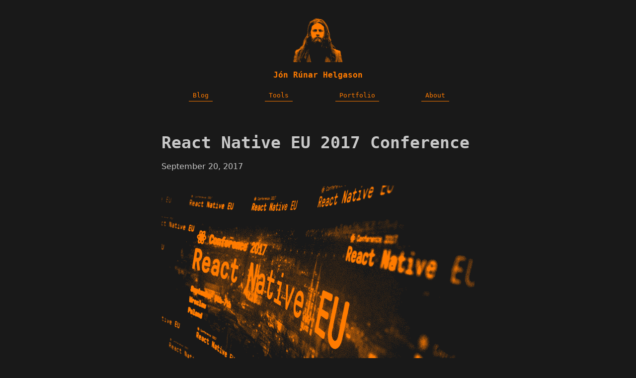

--- FILE ---
content_type: text/html; charset=utf-8
request_url: https://jonrh.is/react-native-eu-2017-conference
body_size: 4330
content:
<!DOCTYPE html><html lang="en"><head><meta charSet="utf-8"/><meta name="viewport" content="width=device-width"/><title>React Native EU 2017 Conference</title><meta name="author" content="Jón Rúnar Helgason"/><meta name="description" content="In 2017 I attended the first React Native conference.
Organised by Callstack in Wrocław in Poland. Very well executed and a lot of
fun."/><meta name="next-head-count" content="5"/><link rel="preload" href="/_next/static/css/72bacd37474fb727.css" as="style"/><link rel="stylesheet" href="/_next/static/css/72bacd37474fb727.css" data-n-g=""/><noscript data-n-css=""></noscript><script defer="" nomodule="" src="/_next/static/chunks/polyfills-78c92fac7aa8fdd8.js"></script><script src="/_next/static/chunks/webpack-8fa1640cc84ba8fe.js" defer=""></script><script src="/_next/static/chunks/framework-ecc4130bc7a58a64.js" defer=""></script><script src="/_next/static/chunks/main-5d181992f56cd86a.js" defer=""></script><script src="/_next/static/chunks/pages/_app-6c0ae18b199738cb.js" defer=""></script><script src="/_next/static/chunks/996-891edc52c6cba0e4.js" defer=""></script><script src="/_next/static/chunks/675-45f9f7ae57ff0f95.js" defer=""></script><script src="/_next/static/chunks/pages/react-native-eu-2017-conference-2c9d0b960768502e.js" defer=""></script><script src="/_next/static/GTnlZ5Q9_wknVd7jMEDFH/_buildManifest.js" defer=""></script><script src="/_next/static/GTnlZ5Q9_wknVd7jMEDFH/_ssgManifest.js" defer=""></script></head><body><div id="__next"><div><div class="header"><a href="/"><picture><source srcSet="/images/jon-runar-helgason.webp" type="image/webp"/><img src="/images/jon-runar-helgason.png" alt="Profile of Jón Rúnar Helgason"/></picture></a><a href="/" class="profileName">Jón Rúnar Helgason</a></div><div class="container"><nav><ul><li><a href="/blog">Blog</a></li><li><a href="/tools">Tools</a></li><li><a href="/portfolio">Portfolio</a></li><li><a href="/about">About</a></li></ul></nav><h1>React Native EU 2017 Conference</h1><p style="display:block;margin-top:-1em;margin-bottom:1.5em">September 20, 2017</p><div><a href="/images/react-native-eu-2017-conference/react_native_banner.jpg"><img alt="React Native EU 2017 conference banner at Hotel Ibis" loading="lazy" width="1536" height="1024" decoding="async" data-nimg="1" style="color:transparent" src="/images/react-native-eu-2017-conference/react_native_banner-dither.png"/></a><p>Photo by <a href="https://blog.callstack.io/react-native-eu-2017-photos-1e0a7b032802">Callstack</a>.</p><p>Between September 4. - 7. I attended the first <a href="https://react-native.eu/">React Native conference</a>, held in the charming city of Wrocław (pronounced <em>vrots-waff</em>) in Poland. I decided to go pretty much as soon as tickets were available for sale. I was able to acquire super early bird tickets for €200 and the workshop ticket was €170.</p><p>Poland and Wrocław really surprised me in a good way, great food and night life. Really affordable, for example a beer at a bar was €1-2 compared to the €5 that I&#x27;m used to in Ireland. Really loved pierogi and steak tartare (raw minced beef with a raw egg yolk). I was very pleased to have my Poland stereotype busted. A nice place I hope to visit again.</p><h2>Workshops</h2><a href="/images/react-native-eu-2017-conference/jonrh_workshop.jpg"><img alt="Me at the workshop" loading="lazy" width="1536" height="1024" decoding="async" data-nimg="1" style="color:transparent" src="/images/react-native-eu-2017-conference/jonrh_workshop-dither.png"/></a><p>Me at the workshop. Photo by <a href="https://blog.callstack.io/react-native-eu-2017-photos-1e0a7b032802">Callstack</a>.</p><p>Due to flight rescheduling I was unfortunately not able to make it to the first day of the workshops. On the second day I attended <em>Track I</em> which covered <em>GraphQL</em> with <a href="https://twitter.com/VilleImmonen">Ville Immonen</a> &amp; <a href="https://twitter.com/freiksenet">Mikhail Novikov</a>.</p><a href="/images/react-native-eu-2017-conference/graphql_workshop.jpg"><img alt="Ville &amp; Mikhail" loading="lazy" width="1536" height="1024" decoding="async" data-nimg="1" style="color:transparent" src="/images/react-native-eu-2017-conference/graphql_workshop-dither.png"/></a><p>Ville &amp; Mikhail. Photo by <a href="https://blog.callstack.io/react-native-eu-2017-photos-1e0a7b032802">Callstack</a>.</p><p>The second workshop of the day was <em>Animation and Interaction</em> by <a href="https://twitter.com/_philpl">Phil Plückthun</a> &amp; <a href="https://twitter.com/jevakallio">Jani Eväkallio</a>. Before the workshop I had always shied away from animations and interactions, thinking they were too complicated. It was brilliant to be shown wrong. To animate or make things interactive you essentially wrap your views with components and tweak some number props until things look &amp; feel nice.</p><a href="/images/react-native-eu-2017-conference/animation_workshop.jpg"><img alt="Phil &amp; Jani" loading="lazy" width="1536" height="1024" decoding="async" data-nimg="1" style="color:transparent" src="/images/react-native-eu-2017-conference/animation_workshop-dither.png"/></a><p>Phil &amp; Jani. Photo by <a href="https://blog.callstack.io/react-native-eu-2017-photos-1e0a7b032802">Callstack</a>.</p><p>The workshops generally used Expo which was a perfect fit to get things up and running quickly on the mobile devices. Below are GitHub links to the material of each workshop that you can work on in your own time:</p><ul>
<li><a href="https://github.com/callstack/workshop-navigation">Navigation in React Native</a></li>
<li><a href="https://github.com/callstack/talk-universal-react">Universal React</a></li>
<li><a href="https://github.com/FormidableLabs/react-native-animation-workshop">Animation and Interaction</a></li>
<li><a href="https://github.com/reindexio/react-native-graphql-workshop">Using GraphQL with React Native</a></li>
</ul><h2>Talks</h2><p>The talks were varied but one strong theme that I noticed was work on how React Native can fill in the remaining UX gaps compared to native.</p><p>All the talks are available on YouTube on the <a href="https://www.youtube.com/channel/UCUNE_g1mQPuyW975WjgjYxA/videos">React Native EU channel</a>.</p><a href="/images/react-native-eu-2017-conference/audience.jpg"><img alt="Audience at a presentation" loading="lazy" width="1536" height="1024" decoding="async" data-nimg="1" style="color:transparent" src="/images/react-native-eu-2017-conference/audience-dither.png"/></a><p>Photo by <a href="https://blog.callstack.io/react-native-eu-2017-photos-1e0a7b032802">Callstack</a>.</p><p>My favourite talks in no specific order:</p><ul>
<li>
<p><strong><a href="https://twitter.com/koltal">Tal Kol</a></strong>: <em><a href="https://www.youtube.com/watch?v=HXKFQu2cP4c">Going Over The Speed Limit - Synchronous Rendering in React Native</a></em>. React rendering is by design asynchronous. That&#x27;s great for the most part but native mobile does it synchronously. In this talk Tal gave us insights into the pros &amp; cons of going synchronous to get that buttery smooth native performance.</p>
</li>
<li>
<p><strong><a href="https://twitter.com/jevakallio">Jani Eväkallio</a></strong>: <em><a href="https://www.youtube.com/watch?v=A8fbdZpHESo">When “Good Enough” Just Isn’t Good Enough</a></em>. React Native brought to the table a lot of great things and it has been evolving at a great speed. However for React Native not to become the next PhoneGap the community should heed more attention to improving the native UX and worry less about behind the scene things like state management. Jani makes the case that React Native developers ought to dual wield iPhones and Androids to <em>really</em> understand the UX language of both platforms.</p>
</li>
<li>
<p><strong><a href="https://twitter.com/andrestaltz">André Staltz</a></strong>: <em><a href="https://www.youtube.com/watch?v=YnRALIjnRM4">Composable Native APIs</a></em>. One of the main attraction of React is that components are declarative which makes composing UI a breeze. However in React Native some native APIs are very much imperative. André shows how he applied the Cycle.js hexagonal architecture to React Native to make native APIs more composable.</p>
</li>
<li>
<p><strong><a href="https://twitter.com/EricVicenti">Eric Vincenti</a></strong>: <em><a href="https://www.youtube.com/watch?v=7emqc7yf-Zg">Practical hacks for delightful interactions</a></em>. Eric shows three practical hacks to take interactions to the next level: animate on the UI thread, work around interaction lifecycles, use <code>ScrollView</code> for gesture handling.</p>
</li>
<li>
<p><strong><a href="https://twitter.com/alloy">Eloy Durán</a></strong>: <em><a href="https://www.youtube.com/watch?v=MbHBacYlHKQ">Integrating React Native into an existing native codebase</a></em>. With React Native maintenance and onboarding became easier for Artsy. It provided a simpler mental model (compared to MVC and MVVM), simpler and more efficient networking, de-siloed people, improved DX and an expansion to an Android app became more feasible. React Native was brought into the app via a CocoaPods wrapper package and included in the main app. This meant that the native iOS app could be worked on independently of React Native code.</p>
</li>
</ul><h2>Dinner Party</h2><p>The highlight of the conference for me was the the dinner party. Callstack leased a beautiful outdoor venue by the river with booze and a marvellous selection of grilled food.</p><a href="/images/react-native-eu-2017-conference/dinnerparty.jpg"><img alt="Dinner party outdoor venue" loading="lazy" width="1536" height="1024" decoding="async" data-nimg="1" style="color:transparent" src="/images/react-native-eu-2017-conference/dinnerparty-dither.png"/></a><p>Photo by <a href="https://blog.callstack.io/react-native-eu-2017-photos-1e0a7b032802">Callstack</a>.</p><p>The event started at 18:00 and the last few people left at 01:00. This was the perfect environment to have great conversations and to really get to know people.</p><a href="/images/react-native-eu-2017-conference/dinner_bbq.jpg"><img alt="Dinner BBQ" loading="lazy" width="1536" height="1024" decoding="async" data-nimg="1" style="color:transparent" src="/images/react-native-eu-2017-conference/dinner_bbq-dither.png"/></a><p>Photo by <a href="https://blog.callstack.io/react-native-eu-2017-photos-1e0a7b032802">Callstack</a>.</p><a href="/images/react-native-eu-2017-conference/dinnerparty2.jpg"><img alt="Bogdan, me, Josef, Álvaro and Emil at the dinner party." loading="lazy" width="1280" height="719" decoding="async" data-nimg="1" style="color:transparent" src="/images/react-native-eu-2017-conference/dinnerparty2-dither.png"/></a><p>From left: <a href="https://twitter.com/nothossu">Bogdan</a>, <a href="https://twitter.com/jonrh">me</a>, <a href="https://twitter.com/jsfroth">Josef</a>, <a href="https://twitter.com/alvaromb">Álvaro</a>, <a href="https://twitter.com/Emil_Lindell">Emil</a>.
Photo by Emil
Lindell.</p><a href="/images/react-native-eu-2017-conference/callstack_afterparty.jpg"><img alt="Afterparty at Callstack&#x27;s office" loading="lazy" width="1131" height="472" decoding="async" data-nimg="1" style="color:transparent" src="/images/react-native-eu-2017-conference/callstack_afterparty-dither.png"/></a><p>Day 2 afterparty at Callstack&#x27;s office. <a href="https://twitter.com/annalankauf/status/905872231544352768">Photo</a> by Anna Lankauf.</p><h2>Conclusion</h2><p>I have to say that I (everyone) was seriously impressed with the expert job that Callstack did at organising the conference. If your company needs React / React Native consulting I&#x27;d seriously consider Callstack.</p><ul>
<li>Schedule was on time.</li>
<li>All talks were recorded and uploaded.</li>
<li>Chill room with comfortable lean back chairs.</li>
<li>No questions after each talk, kept good tempo.</li>
<li>Ibis Style Hotel catering was excellent, good lunch, drinks, and snacks available throughout the day.</li>
</ul><p>It was absolutely worth it to go. So many brilliant and smart individuals to chat and party with. If I&#x27;m still working with React Native after about a year I will for sure try to attend React Native Europe 2018 in Wrocław.</p></div><p style="text-align:center;margin-top:5em"><a href="https://github.com/jonrh/jonrh.is/blob/main/pages/react-native-eu-2017-conference/index.mdx">History &amp; source</a></p></div></div></div><script id="__NEXT_DATA__" type="application/json">{"props":{"pageProps":{}},"page":"/react-native-eu-2017-conference","query":{},"buildId":"GTnlZ5Q9_wknVd7jMEDFH","nextExport":true,"autoExport":true,"isFallback":false,"locale":"en","locales":["en"],"defaultLocale":"en","scriptLoader":[]}</script></body></html>

--- FILE ---
content_type: text/css; charset=utf-8
request_url: https://jonrh.is/_next/static/css/72bacd37474fb727.css
body_size: 690
content:
*,:after,:before{box-sizing:border-box}html{-moz-tab-size:4;tab-size:4;line-height:1.15;-webkit-text-size-adjust:100%}body{margin:0;font-family:system-ui,-apple-system,Segoe UI,Roboto,Helvetica,Arial,sans-serif,Apple Color Emoji,Segoe UI Emoji}hr{height:0;color:inherit}abbr[title]{-webkit-text-decoration:underline dotted;text-decoration:underline dotted}b,strong{font-weight:bolder}code,kbd,pre,samp{font-family:ui-monospace,SFMono-Regular,Consolas,Liberation Mono,Menlo,monospace;font-size:1em}small{font-size:80%}sub,sup{font-size:75%;line-height:0;position:relative;vertical-align:baseline}sub{bottom:-.25em}sup{top:-.5em}table{text-indent:0;border-color:inherit}button,input,optgroup,select,textarea{font-family:inherit;font-size:100%;line-height:1.15;margin:0}button,select{text-transform:none}[type=button],[type=reset],[type=submit],button{-webkit-appearance:button}::-moz-focus-inner{border-style:none;padding:0}:-moz-focusring{outline:1px dotted ButtonText}:-moz-ui-invalid{box-shadow:none}legend{padding:0}progress{vertical-align:baseline}::-webkit-inner-spin-button,::-webkit-outer-spin-button{height:auto}[type=search]{-webkit-appearance:textfield;outline-offset:-2px}::-webkit-search-decoration{-webkit-appearance:none}::-webkit-file-upload-button{-webkit-appearance:button;font:inherit}summary{display:list-item}html{font-family:serif;line-height:1.75}body{text-align:justify;background:#191919;color:#c8c8c8}a{color:#ff7b00}h1,h2,h3,h4,h5,h6{font-family:monospace;margin-top:3.5rem;text-align:start}h1{font-size:2.5rem}img{max-width:100%;width:auto;height:auto}pre{text-align:left;white-space:pre-wrap}li{margin:.5em 0}p{hyphens:auto;-moz-hyphens:auto;-ms-hyphens:auto;-webkit-hyphens:auto}.header{text-align:center;font-family:monospace}.header img{display:block;width:100px;height:100px;margin:25px auto 1em}.profileName{font-size:1.2em;font-weight:800;text-decoration:none;box-shadow:none}.profileName:hover{box-shadow:0 1px 0 0 currentColor}nav ul{display:flex;flex-wrap:wrap;list-style:none;margin-top:1rem;margin-left:0;padding-left:0;font-family:monospace}nav li{flex:1 1;text-align:center;margin:0}nav li a{padding:.25rem .5rem;text-decoration:none;box-shadow:0 1px 0 0 currentColor}.container{max-width:42rem;margin-left:auto;margin-right:auto;padding:0 1.3rem 2.6rem}

--- FILE ---
content_type: application/javascript; charset=utf-8
request_url: https://jonrh.is/_next/static/chunks/pages/about-7cf77331ea7ca1b3.js
body_size: 1443
content:
(self.webpackChunk_N_E=self.webpackChunk_N_E||[]).push([[521],{512:function(e,n,i){(window.__NEXT_P=window.__NEXT_P||[]).push(["/about",function(){return i(4865)}])},7092:function(e,n,i){"use strict";i.d(n,{X:function(){return t}});var r=i(5893);i(7294);var s=i(5675),l=i.n(s);let t=e=>{let{original:n,dither:i,alt:s}=e;return(0,r.jsx)("a",{href:n.src,children:(0,r.jsx)(l(),{src:i,alt:s,unoptimized:!0})})};n.Z=e=>{let{src:n,alt:i,width:s,height:t,webp:a}=e,h=n.replace(/\.(jpe?g|gif|png)/,"-dither.png"),c=n.replace(/\.(jpe?g|gif|png)/,"-dither.webp");return(0,r.jsx)("a",{href:n,children:(0,r.jsx)(l(),{src:a?c:h,alt:i,width:s,height:t,unoptimized:!0})})}},9756:function(e,n,i){"use strict";var r=i(5893);i(7294);var s=i(1664),l=i.n(s),t=i(9008),a=i.n(t);n.Z=e=>{let{children:n}=e;return(0,r.jsxs)("div",{children:[(0,r.jsx)(a(),{children:(0,r.jsx)("meta",{name:"author",content:"J\xf3n R\xfanar Helgason"})}),(0,r.jsxs)("div",{className:"header",children:[(0,r.jsx)("a",{href:"/",children:(0,r.jsxs)("picture",{children:[(0,r.jsx)("source",{srcSet:"/images/jon-runar-helgason.webp",type:"image/webp"}),(0,r.jsx)("img",{src:"/images/jon-runar-helgason.png",alt:"Profile of J\xf3n R\xfanar Helgason"})]})}),(0,r.jsx)("a",{href:"/",className:"profileName",children:"J\xf3n R\xfanar Helgason"})]}),(0,r.jsxs)("div",{className:"container",children:[(0,r.jsx)("nav",{children:(0,r.jsxs)("ul",{children:[(0,r.jsx)("li",{children:(0,r.jsx)(l(),{href:"/blog",children:"Blog"})}),(0,r.jsx)("li",{children:(0,r.jsx)(l(),{href:"/tools",children:"Tools"})}),(0,r.jsx)("li",{children:(0,r.jsx)(l(),{href:"/portfolio",children:"Portfolio"})}),(0,r.jsx)("li",{children:(0,r.jsx)(l(),{href:"/about",children:"About"})})]})}),n]})]})}},4865:function(e,n,i){"use strict";i.r(n),i.d(n,{default:function(){return d}});var r=i(5893);i(7294);var s=i(1664),l=i.n(s),t=i(9008),a=i.n(t),h=i(9756),c=i(7092),o={src:"/_next/static/media/jonrh-dither.eb0fa3a3.png",height:750,width:750,blurDataURL:"[data-uri]",blurWidth:8,blurHeight:8},d=()=>{let e=new Date().getUTCFullYear()-2014;return(0,r.jsxs)(h.Z,{children:[(0,r.jsxs)(a(),{children:[(0,r.jsx)("title",{children:"jonrh - About"}),(0,r.jsx)("meta",{name:"description",content:"J\xf3n R\xfanar Helgason is an Icelandic fullstack founder and software engineer. He is a Co-Founder of T\xedmavera, a time tracking app for contractors."})]}),(0,r.jsx)("h1",{children:"About"}),(0,r.jsxs)("p",{children:[(0,r.jsx)("strong",{children:"Currently"}),":"]}),(0,r.jsxs)("ul",{children:[(0,r.jsxs)("li",{children:["Helping contractors ",(0,r.jsx)("a",{href:"https://timavera.com",children:"track time"})," so they can focus on their trade."]}),(0,r.jsx)("li",{children:"Founder & Software Engineer."}),(0,r.jsx)("li",{children:"Living in Seattle, Washington, USA."})]}),(0,r.jsxs)("p",{children:[(0,r.jsx)("strong",{children:"Recent work"}),":"]}),(0,r.jsxs)("ul",{children:[(0,r.jsxs)("li",{children:[(0,r.jsx)("a",{href:"https://timavera.is",children:"T\xedmavera"}),": Time tracking for contractors SaaS."," ",(0,r.jsx)("a",{href:"https://itunes.apple.com/us/app/klukkinn/id1309092162",children:"iOS"})," ","&"," ",(0,r.jsx)("a",{href:"https://play.google.com/store/apps/details?id=is.klukkinn.app",children:"Android"})," ","apps."]}),(0,r.jsxs)("li",{children:[(0,r.jsx)("a",{href:"https://litasyn.is",children:"litasyn.is"}),": website for a master painter in Iceland."]}),(0,r.jsxs)("li",{children:[(0,r.jsx)(l(),{href:"/portfolio#bd-monitor",children:"BD Monitor"}),": mobile dashboard app."]}),(0,r.jsxs)("li",{children:[(0,r.jsx)(l(),{href:"/portfolio#biomass-daily",children:"Biomass Daily"})," web dashboard for ",(0,r.jsx)("a",{href:"https://vakiiceland.is/",children:"Vaki"}),"."]})]}),(0,r.jsxs)("p",{children:[(0,r.jsx)("strong",{children:"Background"}),":"]}),(0,r.jsxs)("ul",{children:[(0,r.jsxs)("li",{children:["Frontend: ",e," years. JavaScript, TypeScript, React & React Native."]}),(0,r.jsx)("li",{children:"Backend: 2 years. Python, NodeJS, Java, SQL, and others."}),(0,r.jsxs)("li",{children:["MSc in Computer Science from"," ",(0,r.jsx)("a",{href:"https://www.ucd.ie/",children:"University College Dublin"}),"."]}),(0,r.jsxs)("li",{children:["BSc in Computer Science from"," ",(0,r.jsx)("a",{href:"https://en.ru.is/",children:"Reykjav\xedk University"}),"."]}),(0,r.jsx)("li",{children:"Interests: Deno & Deno Deploy, FaunaDB, serverless."})]}),(0,r.jsxs)("p",{children:[(0,r.jsx)("strong",{children:"Contact & links"}),":"]}),(0,r.jsxs)("ul",{children:[(0,r.jsxs)("li",{children:["Email: ",(0,r.jsx)("a",{href:"mailto:hi@jonrh.is",children:"hi@jonrh.is"})]}),(0,r.jsxs)("li",{children:["GitHub: ",(0,r.jsx)("a",{href:"https://github.com/jonrh",children:"jonrh"})]}),(0,r.jsxs)("li",{children:["LinkedIn:"," ",(0,r.jsx)("a",{href:"https://linkedin.com/in/jonrh/",children:"https://linkedin.com/in/jonrh/"})]}),(0,r.jsx)("li",{children:"IRC, Libre.chat: jonrh"})]}),(0,r.jsx)(c.X,{original:o,dither:o,alt:"J\xf3n R\xfanar Helgason profile picture."})]})}}},function(e){e.O(0,[996,675,888,774,179],function(){return e(e.s=512)}),_N_E=e.O()}]);

--- FILE ---
content_type: application/javascript; charset=utf-8
request_url: https://jonrh.is/_next/static/chunks/pages/react-native-eu-2017-conference-2c9d0b960768502e.js
body_size: 4571
content:
(self.webpackChunk_N_E=self.webpackChunk_N_E||[]).push([[1],{2833:function(e,t,n){(window.__NEXT_P=window.__NEXT_P||[]).push(["/react-native-eu-2017-conference",function(){return n(2522)}])},2522:function(e,t,n){"use strict";n.r(t),n.d(t,{default:function(){return l}});var a=n(5893),i=n(1151),r=n(7401),o=n(7092);function s(e){let t={a:"a",code:"code",em:"em",h2:"h2",li:"li",p:"p",strong:"strong",ul:"ul",...(0,i.a)(),...e.components};return(0,a.jsxs)(r.Z,{title:"React Native EU 2017 Conference",path:"react-native-eu-2017-conference",date:"September 20, 2017",metaDescription:"In 2017 I attended the first React Native conference.\nOrganised by Callstack in Wrocław in Poland. Very well executed and a lot of\nfun.",children:[(0,a.jsx)(o.Z,{src:"/images/react-native-eu-2017-conference/react_native_banner.jpg",alt:"React Native EU 2017 conference banner at Hotel Ibis",width:1536,height:1024}),(0,a.jsxs)(t.p,{children:["Photo by ",(0,a.jsx)(t.a,{href:"https://blog.callstack.io/react-native-eu-2017-photos-1e0a7b032802",children:"Callstack"}),"."]}),(0,a.jsxs)(t.p,{children:["Between September 4. - 7. I attended the first ",(0,a.jsx)(t.a,{href:"https://react-native.eu/",children:"React Native conference"}),", held in the charming city of Wrocław (pronounced ",(0,a.jsx)(t.em,{children:"vrots-waff"}),") in Poland. I decided to go pretty much as soon as tickets were available for sale. I was able to acquire super early bird tickets for €200 and the workshop ticket was €170."]}),(0,a.jsx)(t.p,{children:"Poland and Wrocław really surprised me in a good way, great food and night life. Really affordable, for example a beer at a bar was €1-2 compared to the €5 that I'm used to in Ireland. Really loved pierogi and steak tartare (raw minced beef with a raw egg yolk). I was very pleased to have my Poland stereotype busted. A nice place I hope to visit again."}),(0,a.jsx)(t.h2,{children:"Workshops"}),(0,a.jsx)(o.Z,{src:"/images/react-native-eu-2017-conference/jonrh_workshop.jpg",alt:"Me at the workshop",width:1536,height:1024}),(0,a.jsxs)(t.p,{children:["Me at the workshop. Photo by ",(0,a.jsx)(t.a,{href:"https://blog.callstack.io/react-native-eu-2017-photos-1e0a7b032802",children:"Callstack"}),"."]}),(0,a.jsxs)(t.p,{children:["Due to flight rescheduling I was unfortunately not able to make it to the first day of the workshops. On the second day I attended ",(0,a.jsx)(t.em,{children:"Track I"})," which covered ",(0,a.jsx)(t.em,{children:"GraphQL"})," with ",(0,a.jsx)(t.a,{href:"https://twitter.com/VilleImmonen",children:"Ville Immonen"})," & ",(0,a.jsx)(t.a,{href:"https://twitter.com/freiksenet",children:"Mikhail Novikov"}),"."]}),(0,a.jsx)(o.Z,{src:"/images/react-native-eu-2017-conference/graphql_workshop.jpg",alt:"Ville & Mikhail",width:1536,height:1024}),(0,a.jsxs)(t.p,{children:["Ville & Mikhail. Photo by ",(0,a.jsx)(t.a,{href:"https://blog.callstack.io/react-native-eu-2017-photos-1e0a7b032802",children:"Callstack"}),"."]}),(0,a.jsxs)(t.p,{children:["The second workshop of the day was ",(0,a.jsx)(t.em,{children:"Animation and Interaction"})," by ",(0,a.jsx)(t.a,{href:"https://twitter.com/_philpl",children:"Phil Pl\xfcckthun"})," & ",(0,a.jsx)(t.a,{href:"https://twitter.com/jevakallio",children:"Jani Ev\xe4kallio"}),". Before the workshop I had always shied away from animations and interactions, thinking they were too complicated. It was brilliant to be shown wrong. To animate or make things interactive you essentially wrap your views with components and tweak some number props until things look & feel nice."]}),(0,a.jsx)(o.Z,{src:"/images/react-native-eu-2017-conference/animation_workshop.jpg",alt:"Phil & Jani",width:1536,height:1024}),(0,a.jsxs)(t.p,{children:["Phil & Jani. Photo by ",(0,a.jsx)(t.a,{href:"https://blog.callstack.io/react-native-eu-2017-photos-1e0a7b032802",children:"Callstack"}),"."]}),(0,a.jsx)(t.p,{children:"The workshops generally used Expo which was a perfect fit to get things up and running quickly on the mobile devices. Below are GitHub links to the material of each workshop that you can work on in your own time:"}),(0,a.jsxs)(t.ul,{children:["\n",(0,a.jsx)(t.li,{children:(0,a.jsx)(t.a,{href:"https://github.com/callstack/workshop-navigation",children:"Navigation in React Native"})}),"\n",(0,a.jsx)(t.li,{children:(0,a.jsx)(t.a,{href:"https://github.com/callstack/talk-universal-react",children:"Universal React"})}),"\n",(0,a.jsx)(t.li,{children:(0,a.jsx)(t.a,{href:"https://github.com/FormidableLabs/react-native-animation-workshop",children:"Animation and Interaction"})}),"\n",(0,a.jsx)(t.li,{children:(0,a.jsx)(t.a,{href:"https://github.com/reindexio/react-native-graphql-workshop",children:"Using GraphQL with React Native"})}),"\n"]}),(0,a.jsx)(t.h2,{children:"Talks"}),(0,a.jsx)(t.p,{children:"The talks were varied but one strong theme that I noticed was work on how React Native can fill in the remaining UX gaps compared to native."}),(0,a.jsxs)(t.p,{children:["All the talks are available on YouTube on the ",(0,a.jsx)(t.a,{href:"https://www.youtube.com/channel/UCUNE_g1mQPuyW975WjgjYxA/videos",children:"React Native EU channel"}),"."]}),(0,a.jsx)(o.Z,{src:"/images/react-native-eu-2017-conference/audience.jpg",alt:"Audience at a presentation",width:1536,height:1024}),(0,a.jsxs)(t.p,{children:["Photo by ",(0,a.jsx)(t.a,{href:"https://blog.callstack.io/react-native-eu-2017-photos-1e0a7b032802",children:"Callstack"}),"."]}),(0,a.jsx)(t.p,{children:"My favourite talks in no specific order:"}),(0,a.jsxs)(t.ul,{children:["\n",(0,a.jsxs)(t.li,{children:["\n",(0,a.jsxs)(t.p,{children:[(0,a.jsx)(t.strong,{children:(0,a.jsx)(t.a,{href:"https://twitter.com/koltal",children:"Tal Kol"})}),": ",(0,a.jsx)(t.em,{children:(0,a.jsx)(t.a,{href:"https://www.youtube.com/watch?v=HXKFQu2cP4c",children:"Going Over The Speed Limit - Synchronous Rendering in React Native"})}),". React rendering is by design asynchronous. That's great for the most part but native mobile does it synchronously. In this talk Tal gave us insights into the pros & cons of going synchronous to get that buttery smooth native performance."]}),"\n"]}),"\n",(0,a.jsxs)(t.li,{children:["\n",(0,a.jsxs)(t.p,{children:[(0,a.jsx)(t.strong,{children:(0,a.jsx)(t.a,{href:"https://twitter.com/jevakallio",children:"Jani Ev\xe4kallio"})}),": ",(0,a.jsx)(t.em,{children:(0,a.jsx)(t.a,{href:"https://www.youtube.com/watch?v=A8fbdZpHESo",children:"When “Good Enough” Just Isn’t Good Enough"})}),". React Native brought to the table a lot of great things and it has been evolving at a great speed. However for React Native not to become the next PhoneGap the community should heed more attention to improving the native UX and worry less about behind the scene things like state management. Jani makes the case that React Native developers ought to dual wield iPhones and Androids to ",(0,a.jsx)(t.em,{children:"really"})," understand the UX language of both platforms."]}),"\n"]}),"\n",(0,a.jsxs)(t.li,{children:["\n",(0,a.jsxs)(t.p,{children:[(0,a.jsx)(t.strong,{children:(0,a.jsx)(t.a,{href:"https://twitter.com/andrestaltz",children:"Andr\xe9 Staltz"})}),": ",(0,a.jsx)(t.em,{children:(0,a.jsx)(t.a,{href:"https://www.youtube.com/watch?v=YnRALIjnRM4",children:"Composable Native APIs"})}),". One of the main attraction of React is that components are declarative which makes composing UI a breeze. However in React Native some native APIs are very much imperative. Andr\xe9 shows how he applied the Cycle.js hexagonal architecture to React Native to make native APIs more composable."]}),"\n"]}),"\n",(0,a.jsxs)(t.li,{children:["\n",(0,a.jsxs)(t.p,{children:[(0,a.jsx)(t.strong,{children:(0,a.jsx)(t.a,{href:"https://twitter.com/EricVicenti",children:"Eric Vincenti"})}),": ",(0,a.jsx)(t.em,{children:(0,a.jsx)(t.a,{href:"https://www.youtube.com/watch?v=7emqc7yf-Zg",children:"Practical hacks for delightful interactions"})}),". Eric shows three practical hacks to take interactions to the next level: animate on the UI thread, work around interaction lifecycles, use ",(0,a.jsx)(t.code,{children:"ScrollView"})," for gesture handling."]}),"\n"]}),"\n",(0,a.jsxs)(t.li,{children:["\n",(0,a.jsxs)(t.p,{children:[(0,a.jsx)(t.strong,{children:(0,a.jsx)(t.a,{href:"https://twitter.com/alloy",children:"Eloy Dur\xe1n"})}),": ",(0,a.jsx)(t.em,{children:(0,a.jsx)(t.a,{href:"https://www.youtube.com/watch?v=MbHBacYlHKQ",children:"Integrating React Native into an existing native codebase"})}),". With React Native maintenance and onboarding became easier for Artsy. It provided a simpler mental model (compared to MVC and MVVM), simpler and more efficient networking, de-siloed people, improved DX and an expansion to an Android app became more feasible. React Native was brought into the app via a CocoaPods wrapper package and included in the main app. This meant that the native iOS app could be worked on independently of React Native code."]}),"\n"]}),"\n"]}),(0,a.jsx)(t.h2,{children:"Dinner Party"}),(0,a.jsx)(t.p,{children:"The highlight of the conference for me was the the dinner party. Callstack leased a beautiful outdoor venue by the river with booze and a marvellous selection of grilled food."}),(0,a.jsx)(o.Z,{src:"/images/react-native-eu-2017-conference/dinnerparty.jpg",alt:"Dinner party outdoor venue",width:1536,height:1024}),(0,a.jsxs)(t.p,{children:["Photo by ",(0,a.jsx)(t.a,{href:"https://blog.callstack.io/react-native-eu-2017-photos-1e0a7b032802",children:"Callstack"}),"."]}),(0,a.jsx)(t.p,{children:"The event started at 18:00 and the last few people left at 01:00. This was the perfect environment to have great conversations and to really get to know people."}),(0,a.jsx)(o.Z,{src:"/images/react-native-eu-2017-conference/dinner_bbq.jpg",alt:"Dinner BBQ",width:1536,height:1024}),(0,a.jsxs)(t.p,{children:["Photo by ",(0,a.jsx)(t.a,{href:"https://blog.callstack.io/react-native-eu-2017-photos-1e0a7b032802",children:"Callstack"}),"."]}),(0,a.jsx)(o.Z,{src:"/images/react-native-eu-2017-conference/dinnerparty2.jpg",alt:"Bogdan, me, Josef, \xc1lvaro and Emil at the dinner party.",width:1280,height:719}),(0,a.jsxs)(t.p,{children:["From left: ",(0,a.jsx)(t.a,{href:"https://twitter.com/nothossu",children:"Bogdan"}),", ",(0,a.jsx)(t.a,{href:"https://twitter.com/jonrh",children:"me"}),", ",(0,a.jsx)(t.a,{href:"https://twitter.com/jsfroth",children:"Josef"}),", ",(0,a.jsx)(t.a,{href:"https://twitter.com/alvaromb",children:"\xc1lvaro"}),", ",(0,a.jsx)(t.a,{href:"https://twitter.com/Emil_Lindell",children:"Emil"}),".\nPhoto by Emil\nLindell."]}),(0,a.jsx)(o.Z,{src:"/images/react-native-eu-2017-conference/callstack_afterparty.jpg",alt:"Afterparty at Callstack's office",width:1131,height:472}),(0,a.jsxs)(t.p,{children:["Day 2 afterparty at Callstack's office. ",(0,a.jsx)(t.a,{href:"https://twitter.com/annalankauf/status/905872231544352768",children:"Photo"})," by Anna Lankauf."]}),(0,a.jsx)(t.h2,{children:"Conclusion"}),(0,a.jsx)(t.p,{children:"I have to say that I (everyone) was seriously impressed with the expert job that Callstack did at organising the conference. If your company needs React / React Native consulting I'd seriously consider Callstack."}),(0,a.jsxs)(t.ul,{children:["\n",(0,a.jsx)(t.li,{children:"Schedule was on time."}),"\n",(0,a.jsx)(t.li,{children:"All talks were recorded and uploaded."}),"\n",(0,a.jsx)(t.li,{children:"Chill room with comfortable lean back chairs."}),"\n",(0,a.jsx)(t.li,{children:"No questions after each talk, kept good tempo."}),"\n",(0,a.jsx)(t.li,{children:"Ibis Style Hotel catering was excellent, good lunch, drinks, and snacks available throughout the day."}),"\n"]}),(0,a.jsx)(t.p,{children:"It was absolutely worth it to go. So many brilliant and smart individuals to chat and party with. If I'm still working with React Native after about a year I will for sure try to attend React Native Europe 2018 in Wrocław."})]})}function l(){let e=arguments.length>0&&void 0!==arguments[0]?arguments[0]:{},{wrapper:t}={...(0,i.a)(),...e.components};return t?(0,a.jsx)(t,{...e,children:(0,a.jsx)(s,{...e})}):s(e)}},7092:function(e,t,n){"use strict";n.d(t,{X:function(){return o}});var a=n(5893);n(7294);var i=n(5675),r=n.n(i);let o=e=>{let{original:t,dither:n,alt:i}=e;return(0,a.jsx)("a",{href:t.src,children:(0,a.jsx)(r(),{src:n,alt:i,unoptimized:!0})})};t.Z=e=>{let{src:t,alt:n,width:i,height:o,webp:s}=e,l=t.replace(/\.(jpe?g|gif|png)/,"-dither.png"),h=t.replace(/\.(jpe?g|gif|png)/,"-dither.webp");return(0,a.jsx)("a",{href:t,children:(0,a.jsx)(r(),{src:s?h:l,alt:n,width:i,height:o,unoptimized:!0})})}},7401:function(e,t,n){"use strict";n.d(t,{T:function(){return h}});var a=n(5893);n(7294);var i=n(9008),r=n.n(i),o=n(9756);let s={display:"block",marginTop:"-1em",marginBottom:"1.5em"},l=e=>{let{path:t}=e;return t?(0,a.jsx)("p",{style:{textAlign:"center",marginTop:"5em"},children:(0,a.jsx)("a",{href:"https://github.com/jonrh/jonrh.is/blob/main/pages/".concat(t,"/index.mdx"),children:"History & source"})}):null},h=e=>{let{title:t,path:n,metaDescription:i,children:s}=e;return(0,a.jsxs)(o.Z,{children:[(0,a.jsxs)(r(),{children:[(0,a.jsx)("title",{children:t}),(0,a.jsx)("meta",{name:"author",content:"J\xf3n R\xfanar Helgason"}),(0,a.jsx)("meta",{name:"description",content:i})]}),(0,a.jsx)("h1",{children:t}),s,(0,a.jsx)(l,{path:n})]})};t.Z=e=>{let{title:t,path:n,date:i,metaDescription:h,children:c}=e;return!function(e,t,n){if(!e)throw Error("Meta description is missing. Post: ".concat(t,", date: ").concat(n,"."));if(e.length<50||e.length>160)throw Error("Meta description is ".concat(e.length," characters, should be 50-160."))}(h,t,i),(0,a.jsxs)(o.Z,{children:[(0,a.jsxs)(r(),{children:[(0,a.jsx)("title",{children:t}),(0,a.jsx)("meta",{name:"author",content:"J\xf3n R\xfanar Helgason"}),(0,a.jsx)("meta",{name:"description",content:h})]}),(0,a.jsx)("h1",{children:t}),(0,a.jsx)("p",{style:s,children:i}),(0,a.jsx)("div",{children:c}),(0,a.jsx)(l,{path:n})]})}},9756:function(e,t,n){"use strict";var a=n(5893);n(7294);var i=n(1664),r=n.n(i),o=n(9008),s=n.n(o);t.Z=e=>{let{children:t}=e;return(0,a.jsxs)("div",{children:[(0,a.jsx)(s(),{children:(0,a.jsx)("meta",{name:"author",content:"J\xf3n R\xfanar Helgason"})}),(0,a.jsxs)("div",{className:"header",children:[(0,a.jsx)("a",{href:"/",children:(0,a.jsxs)("picture",{children:[(0,a.jsx)("source",{srcSet:"/images/jon-runar-helgason.webp",type:"image/webp"}),(0,a.jsx)("img",{src:"/images/jon-runar-helgason.png",alt:"Profile of J\xf3n R\xfanar Helgason"})]})}),(0,a.jsx)("a",{href:"/",className:"profileName",children:"J\xf3n R\xfanar Helgason"})]}),(0,a.jsxs)("div",{className:"container",children:[(0,a.jsx)("nav",{children:(0,a.jsxs)("ul",{children:[(0,a.jsx)("li",{children:(0,a.jsx)(r(),{href:"/blog",children:"Blog"})}),(0,a.jsx)("li",{children:(0,a.jsx)(r(),{href:"/tools",children:"Tools"})}),(0,a.jsx)("li",{children:(0,a.jsx)(r(),{href:"/portfolio",children:"Portfolio"})}),(0,a.jsx)("li",{children:(0,a.jsx)(r(),{href:"/about",children:"About"})})]})}),t]})]})}},1151:function(e,t,n){"use strict";n.d(t,{a:function(){return r}});var a=n(7294);let i=a.createContext({});function r(e){let t=a.useContext(i);return a.useMemo(function(){return"function"==typeof e?e(t):{...t,...e}},[t,e])}}},function(e){e.O(0,[996,675,888,774,179],function(){return e(e.s=2833)}),_N_E=e.O()}]);

--- FILE ---
content_type: application/javascript; charset=utf-8
request_url: https://jonrh.is/_next/static/chunks/pages/_app-6c0ae18b199738cb.js
body_size: 133
content:
(self.webpackChunk_N_E=self.webpackChunk_N_E||[]).push([[888],{1118:function(n,u,t){(window.__NEXT_P=window.__NEXT_P||[]).push(["/_app",function(){return t(3414)}])},3414:function(n,u,t){"use strict";t.r(u);var _=t(5893);t(7294),t(8160),t(1163),t(2832),u.default=n=>{let{Component:u,pageProps:t}=n;return(0,_.jsx)(u,{...t})}},2832:function(){},1163:function(){},8160:function(){}},function(n){var u=function(u){return n(n.s=u)};n.O(0,[774,179],function(){return u(1118),u(9090)}),_N_E=n.O()}]);

--- FILE ---
content_type: application/javascript; charset=utf-8
request_url: https://jonrh.is/_next/static/chunks/pages/tools-e33ba9c8b8193f99.js
body_size: 8564
content:
(self.webpackChunk_N_E=self.webpackChunk_N_E||[]).push([[289],{8836:function(e,s,r){(window.__NEXT_P=window.__NEXT_P||[]).push(["/tools",function(){return r(6677)}])},7401:function(e,s,r){"use strict";r.d(s,{T:function(){return h}});var i=r(5893);r(7294);var t=r(9008),n=r.n(t),a=r(9756);let o={display:"block",marginTop:"-1em",marginBottom:"1.5em"},l=e=>{let{path:s}=e;return s?(0,i.jsx)("p",{style:{textAlign:"center",marginTop:"5em"},children:(0,i.jsx)("a",{href:"https://github.com/jonrh/jonrh.is/blob/main/pages/".concat(s,"/index.mdx"),children:"History & source"})}):null},h=e=>{let{title:s,path:r,metaDescription:t,children:o}=e;return(0,i.jsxs)(a.Z,{children:[(0,i.jsxs)(n(),{children:[(0,i.jsx)("title",{children:s}),(0,i.jsx)("meta",{name:"author",content:"J\xf3n R\xfanar Helgason"}),(0,i.jsx)("meta",{name:"description",content:t})]}),(0,i.jsx)("h1",{children:s}),o,(0,i.jsx)(l,{path:r})]})};s.Z=e=>{let{title:s,path:r,date:t,metaDescription:h,children:c}=e;return!function(e,s,r){if(!e)throw Error("Meta description is missing. Post: ".concat(s,", date: ").concat(r,"."));if(e.length<50||e.length>160)throw Error("Meta description is ".concat(e.length," characters, should be 50-160."))}(h,s,t),(0,i.jsxs)(a.Z,{children:[(0,i.jsxs)(n(),{children:[(0,i.jsx)("title",{children:s}),(0,i.jsx)("meta",{name:"author",content:"J\xf3n R\xfanar Helgason"}),(0,i.jsx)("meta",{name:"description",content:h})]}),(0,i.jsx)("h1",{children:s}),(0,i.jsx)("p",{style:o,children:t}),(0,i.jsx)("div",{children:c}),(0,i.jsx)(l,{path:r})]})}},9756:function(e,s,r){"use strict";var i=r(5893);r(7294);var t=r(1664),n=r.n(t),a=r(9008),o=r.n(a);s.Z=e=>{let{children:s}=e;return(0,i.jsxs)("div",{children:[(0,i.jsx)(o(),{children:(0,i.jsx)("meta",{name:"author",content:"J\xf3n R\xfanar Helgason"})}),(0,i.jsxs)("div",{className:"header",children:[(0,i.jsx)("a",{href:"/",children:(0,i.jsxs)("picture",{children:[(0,i.jsx)("source",{srcSet:"/images/jon-runar-helgason.webp",type:"image/webp"}),(0,i.jsx)("img",{src:"/images/jon-runar-helgason.png",alt:"Profile of J\xf3n R\xfanar Helgason"})]})}),(0,i.jsx)("a",{href:"/",className:"profileName",children:"J\xf3n R\xfanar Helgason"})]}),(0,i.jsxs)("div",{className:"container",children:[(0,i.jsx)("nav",{children:(0,i.jsxs)("ul",{children:[(0,i.jsx)("li",{children:(0,i.jsx)(n(),{href:"/blog",children:"Blog"})}),(0,i.jsx)("li",{children:(0,i.jsx)(n(),{href:"/tools",children:"Tools"})}),(0,i.jsx)("li",{children:(0,i.jsx)(n(),{href:"/portfolio",children:"Portfolio"})}),(0,i.jsx)("li",{children:(0,i.jsx)(n(),{href:"/about",children:"About"})})]})}),s]})]})}},6677:function(e,s,r){"use strict";r.r(s);var i=r(5893);r(7294);var t=r(7401);let n="https://everymac.com/systems/apple/mac_mini/specs/mac-mini-core-i7-3.2-late-2018-specs.html",a="https://www.dell.com/en-us/work/shop/dell-ultrasharp-43-4k-usb-c-monitor-u4320q/apd/210-avke/monitors-monitor-accessories",o="https://www.tftcentral.co.uk/reviews/dell_u2515h.htm",l="https://en.m.wikipedia.org/wiki/Magic_Keyboard",h="https://www.logitechg.com/en-us/products/gaming-mice/g903-wireless-gaming-mouse.html",c="https://en.wikipedia.org/wiki/AirPods_Pro",d="https://en.wikipedia.org/wiki/IPad_Pro",x="https://en.m.wikipedia.org/wiki/Apple_Watch",p="https://en.m.wikipedia.org/wiki/Apple_Pencil",j=()=>(0,i.jsx)("a",{href:"https://rode.com/en-us/microphones/wireless/wirelessgoii",children:"R\xf8de Wireless Go II"}),m=()=>(0,i.jsx)("a",{href:"https://www.anker.com/products/a1289",children:"Anker PowerCore 24K"}),g=()=>(0,i.jsx)("a",{href:"https://www.anker.com/products/a1695-anker-power-bank-25000mah-165w",children:"Anker Power Bank (25K, 165W)"}),u=()=>(0,i.jsx)("a",{href:"https://www.anker.com/products/b2679-nano-100w-usb-c-charger",children:"Anker Nano Charger (100W)"}),w=()=>(0,i.jsx)("a",{href:"https://support.apple.com/en-us/HT211925",children:"MagSafe Duo Charger"}),f=()=>(0,i.jsx)("a",{href:"https://support.apple.com/en-us/HT213263",children:"Compact 35W Dual USB-C"}),y=()=>(0,i.jsx)("a",{href:"https://www.inmotionworld.com/electric-unicycle/v9-detail-page",children:"Inmotion V9"}),b=()=>(0,i.jsx)("a",{href:"https://everymac.com/systems/apple/macbook_pro/specs/macbook-pro-m4-max-16-core-cpu-40-core-gpu-16-2024-specs.html",children:'14" MacBook Pro M4 Max'}),k=()=>(0,i.jsx)("a",{href:"https://cursor.com",children:"Cursor"}),v=()=>(0,i.jsx)("a",{href:"https://anthropic.com/claude",children:"Claude"}),A=()=>(0,i.jsx)("a",{href:"https://www.anthropic.com/claude-code",children:"Claude Code"}),P=()=>(0,i.jsx)("a",{href:"https://www.jetbrains.com/webstorm/",children:"WebStorm"}),M=()=>(0,i.jsx)("a",{href:"https://www.jetbrains.com/pycharm/",children:"PyCharm"}),S=()=>(0,i.jsx)("a",{href:"https://www.jetbrains.com/datagrip/",children:"DataGrip"}),T=()=>(0,i.jsx)("a",{href:"https://arc.net",children:"Arc"}),I=()=>(0,i.jsx)("a",{href:"https://fork.dev",children:"Fork"}),B=()=>(0,i.jsx)("a",{href:"https://qotoqot.com/qbserve",children:"Qbserve"}),C=()=>(0,i.jsx)("a",{href:"https://timingapp.com",children:"Timing"}),N=()=>(0,i.jsx)("a",{href:"https://openai.com",children:"ChatGPT Plus"}),J=()=>(0,i.jsx)("a",{href:"https://developer.apple.com/xcode/",children:"Xcode"}),U=()=>(0,i.jsx)("a",{href:"https://developer.android.com/studio",children:"Android Studio"}),D=()=>(0,i.jsx)("a",{href:"https://skype.com",children:"Skype"}),_=()=>(0,i.jsx)("a",{href:"https://toky.co",children:"Toky"}),G=()=>(0,i.jsx)("a",{href:"https://zed.dev",children:"Zed"}),L=()=>(0,i.jsx)("a",{href:"https://github.com/macvim-dev/macvim",children:"MacVim"}),E=()=>(0,i.jsx)("a",{href:"https://svelte.dev",children:"SvelteKit"}),H=()=>(0,i.jsx)("a",{href:"https://en.wikipedia.org/wiki/Terminal_%28macOS%29",children:"Terminal"}),W=()=>(0,i.jsxs)(i.Fragment,{children:[(0,i.jsx)("p",{children:"A list of current and past hardware and software tools."}),(0,i.jsx)("p",{children:"Last updated: August 11, 2025."}),"Table of contents:",(0,i.jsxs)("ul",{children:[(0,i.jsx)("li",{children:(0,i.jsx)("a",{href:"#hardware",children:"Hardware"})}),(0,i.jsx)("li",{children:(0,i.jsx)("a",{href:"#software",children:"Software"})}),(0,i.jsx)("li",{children:(0,i.jsx)("a",{href:"#techstack",children:"Preferred tech stack"})}),(0,i.jsx)("li",{children:(0,i.jsx)("a",{href:"#notes",children:"Notes"})}),(0,i.jsx)("li",{children:(0,i.jsx)("a",{href:"#changelog",children:"Changelog"})}),(0,i.jsx)("li",{children:(0,i.jsx)("a",{href:"#past-hardware",children:"Past hardware"})}),(0,i.jsx)("li",{children:(0,i.jsx)("a",{href:"#past-software",children:"Past software"})})]}),(0,i.jsx)("h2",{id:"hardware",children:"Hardware"}),(0,i.jsxs)("ul",{children:[(0,i.jsxs)("li",{children:[(0,i.jsx)("strong",{children:"Laptop"}),": ",(0,i.jsx)(b,{}),", 16CPU/40GPU, 128GB RAM, 4TB SSD"]}),(0,i.jsxs)("li",{children:[(0,i.jsx)("strong",{children:"Monitor / TV"}),': Dell 42.5" UltraSharp ',(0,i.jsx)("a",{href:a,children:"U4320Q"}),", 3840x2160"]}),(0,i.jsxs)("li",{children:[(0,i.jsx)("strong",{children:"Phone"}),": ",(0,i.jsx)("a",{href:"https://en.wikipedia.org/wiki/IPhone_13",children:"iPhone 13 mini"})," 256GB"]}),(0,i.jsxs)("li",{children:[(0,i.jsx)("strong",{children:"Headphones"}),": ",(0,i.jsx)("a",{href:c,children:"AirPods Pro 2nd gen"})]}),(0,i.jsxs)("li",{children:[(0,i.jsx)("strong",{children:"Gaming"}),": Nintendo ",(0,i.jsx)("a",{href:"https://www.nintendo.com/switch/",children:"Switch"})," & ",(0,i.jsx)("a",{href:"https://en.m.wikipedia.org/wiki/Nintendo_Switch_Pro_Controller",children:"Pro Controller"})]}),(0,i.jsxs)("li",{children:[(0,i.jsx)("strong",{children:"Battery"}),": ",(0,i.jsx)(g,{})," & ",(0,i.jsx)(m,{})]}),(0,i.jsxs)("li",{children:[(0,i.jsx)("strong",{children:"Chargers"}),": ",(0,i.jsx)(u,{})," & ",(0,i.jsx)(w,{})]}),(0,i.jsxs)("li",{children:[(0,i.jsx)("strong",{children:"2FA"}),": ",(0,i.jsx)("a",{href:"https://www.yubico.com",children:"Yubikey"})]}),(0,i.jsxs)("li",{children:[(0,i.jsx)("strong",{children:"EUC"}),": ",(0,i.jsx)(y,{})]})]}),(0,i.jsx)("h2",{id:"software",children:"Software"}),(0,i.jsxs)("ul",{children:[(0,i.jsxs)("li",{children:[(0,i.jsx)("strong",{children:"Code"}),": ",(0,i.jsx)(k,{}),", ",(0,i.jsx)(A,{}),", ",(0,i.jsx)(P,{}),", ",(0,i.jsx)(M,{}),", ",(0,i.jsx)(S,{})]}),(0,i.jsxs)("li",{children:[(0,i.jsx)("strong",{children:"Browsers"}),":",(0,i.jsxs)("ul",{children:[(0,i.jsxs)("li",{children:[(0,i.jsx)("a",{href:"https://browser.kagi.com/",children:"Orion"})," - primary"]}),(0,i.jsxs)("li",{children:[(0,i.jsx)("a",{href:"https://www.apple.com/safari/",children:"Safari"})," - secondary"]}),(0,i.jsxs)("li",{children:[(0,i.jsx)(T,{})," - work, multiple profiles"]}),(0,i.jsxs)("li",{children:[(0,i.jsx)("a",{href:"https://www.google.com/chrome/",children:"Chrome"})," - work"]}),(0,i.jsxs)("li",{children:[(0,i.jsx)("a",{href:"https://www.mozilla.org/en-US/firefox/new/",children:"Firefox"})," - dev testing"]})]})]}),(0,i.jsxs)("li",{children:[(0,i.jsx)("strong",{children:"AI"}),": ",(0,i.jsx)(v,{})," (coding), ",(0,i.jsx)(N,{})," (personal)"]}),(0,i.jsxs)("li",{children:[(0,i.jsx)("strong",{children:"Search engine"}),": ",(0,i.jsx)("a",{href:"https://kagi.com/",children:"Kagi"})]}),(0,i.jsxs)("li",{children:[(0,i.jsx)("strong",{children:"Task management"}),": ",(0,i.jsx)("a",{href:"https://asana.com/",children:"Asana"})," (work), ",(0,i.jsx)("a",{href:"https://todoist.com",children:"Todoist"})," (personal)"]}),(0,i.jsxs)("li",{children:[(0,i.jsx)("strong",{children:"Chat"}),": ",(0,i.jsx)("a",{href:"https://slack.com",children:"Slack"})," (work), ",(0,i.jsx)("a",{href:"https://www.signal.org",children:"Signal"})," & ",(0,i.jsx)("a",{href:"https://telegram.org",children:"Telegram"})," (personal)"]}),(0,i.jsxs)("li",{children:[(0,i.jsx)("strong",{children:"VoIP"}),": ",(0,i.jsx)(_,{})," (work)"]}),(0,i.jsxs)("li",{children:[(0,i.jsx)("strong",{children:"Notes"}),": ",(0,i.jsx)("a",{href:"(https://en.wikipedia.org/wiki/Notes_(Apple)",children:"Notes"})," on macOS & iOS"]}),(0,i.jsxs)("li",{children:[(0,i.jsx)("strong",{children:"Text editors"}),": ",(0,i.jsx)(G,{})]}),(0,i.jsxs)("li",{children:[(0,i.jsx)("strong",{children:"Version control"}),": ",(0,i.jsx)("a",{href:"https://www.gitkraken.com/",children:"GitKraken"})]}),(0,i.jsxs)("li",{children:[(0,i.jsx)("strong",{children:"Time tracking"}),": ",(0,i.jsx)("a",{href:"https://timavera.com/",children:"T\xedmavera"})]}),(0,i.jsxs)("li",{children:[(0,i.jsx)("strong",{children:"Terminal"}),": ",(0,i.jsx)(H,{})]}),(0,i.jsxs)("li",{children:[(0,i.jsx)("strong",{children:"Email"}),": ",(0,i.jsx)("a",{href:"https://www.fastmail.com",children:"Fastmail"})]}),(0,i.jsxs)("li",{children:[(0,i.jsx)("strong",{children:"VPN"}),": ",(0,i.jsx)("a",{href:"https://www.ivpn.net",children:"IVPN"})]}),(0,i.jsxs)("li",{children:[(0,i.jsx)("strong",{children:"Images"}),": ",(0,i.jsx)("a",{href:"https://en.wikipedia.org/wiki/Adobe_Photoshop",children:"Photoshop"}),", ",(0,i.jsx)("a",{href:"https://en.wikipedia.org/wiki/Adobe_Illustrator",children:"Illustrator"})]}),(0,i.jsxs)("li",{children:[(0,i.jsx)("strong",{children:"Window manager"}),": ",(0,i.jsx)("a",{href:"https://rectangleapp.com/",children:"Rectangle"})]}),(0,i.jsxs)("li",{children:[(0,i.jsx)("strong",{children:"Secrets"}),": ",(0,i.jsx)("a",{href:"https://1password.com/",children:"1Password"})]}),(0,i.jsxs)("li",{children:[(0,i.jsx)("strong",{children:"Utils"}),": ",(0,i.jsx)("a",{href:"https://apps.apple.com/us/app/toothfairy/id1191449274?mt=12",children:"ToothFairy"})]})]}),(0,i.jsx)("h2",{id:"techstack",children:"Preferred tech stack"}),(0,i.jsxs)("ul",{children:[(0,i.jsxs)("li",{children:[(0,i.jsx)("strong",{children:"Infrastructure"}),": AWS, Vercel, Deno Deploy"]}),(0,i.jsxs)("li",{children:[(0,i.jsx)("strong",{children:"Frameworks"}),": Next.js, React Native & Expo"]}),(0,i.jsxs)("li",{children:[(0,i.jsx)("strong",{children:"CSS frameworks"}),": Tailwind"]}),(0,i.jsxs)("li",{children:[(0,i.jsx)("strong",{children:"Programming language"}),": JavaScript"]}),(0,i.jsxs)("li",{children:[(0,i.jsx)("strong",{children:"Database"}),": PostgreSQL"]})]}),(0,i.jsx)("h2",{id:"notes",children:"Notes"}),(0,i.jsx)("ul",{children:(0,i.jsxs)("li",{children:['Been trying to work mostly outdoors after acquiring the MacBook Air M2 so the Dell 42.5" UltraSharp ',(0,i.jsx)("a",{href:a,children:"U4320Q"})," ","monitor is personally mostly used as a TV. Partner uses it a lot when working from home. A great monitor with a massive screen real estate. The monitor runs at a native 3840x2160 resolution (4K) which is like having 4x 1920x1080 monitors except in one panel."]})}),(0,i.jsx)("h2",{id:"changelog",children:"Changelog"}),(0,i.jsx)("h3",{children:"5th Aug 2025"}),(0,i.jsxs)("p",{children:["Started using ",(0,i.jsx)(A,{}),"."]}),(0,i.jsx)("h3",{children:"15th Jul 2025"}),(0,i.jsxs)("p",{children:["Bought ",(0,i.jsx)(g,{})," and ",(0,i.jsx)(u,{})," for an improved charging setup with the ",(0,i.jsx)(b,{}),"."]}),(0,i.jsxs)("p",{children:["The new power bank has been great. Feels like a modern update to the"," ",(0,i.jsx)(m,{})," which has been fantastic and is still in regular use. Was initially skeptical of the attached and retractable cables but have come around and really like it. A lot less cable faff."]}),(0,i.jsxs)("p",{children:['The 14" MBP is considerably more power hungry than my previous MBA. My flow is to alternate between the power banks as they hit 0-20%. The'," ",(0,i.jsx)(u,{})," then chargers the other power bank in about 1 - 2 hours. Lugging 2 large power banks like this is heavier than the stock Apple charger but I much prefer this setup because there are no cables to trip over in a shared space or plug-proximity worries."]}),(0,i.jsx)("h3",{children:"29th June 2025"}),(0,i.jsxs)("p",{children:['13" MacBook Air M2 and ',(0,i.jsx)(w,{})," passed down after 3 years of use. Best computer I have owned so far. Such a perfect blend of performance, portability, battery longevity, and silence. As the years went by and software got more bloated the Apple silicon chips lost their performance edge. My development workflows necessitated a more performant machine, primarily more RAM. The charger was also fantastic. For those years it was the only charger I needed."]}),(0,i.jsx)("h3",{children:"22nd May 2025"}),(0,i.jsxs)("p",{children:["Did not re-install ",(0,i.jsx)(L,{})," as a general purpose text editor after getting a new computer. Over time ",(0,i.jsx)(G,{})," took over as the default text editor when having a quick peak or writing few lines in a config file. Nothing wrong with MacVim, made Zed win over was being better at quickly browsing multiple files or repositories. Zed booted up just about as quickly as MacVim did."]}),(0,i.jsxs)("p",{children:["Likewise, did not re-install"," ",(0,i.jsx)("a",{href:"https://sw.kovidgoyal.net/kitty/",children:"Kitty"}),". A cool app but my terminal use mostly takes place in panels in IDEs. For the rare exceptions the default macOS Terminal app has been more than sufficient."]}),(0,i.jsx)("h3",{children:"19th May 2025"}),(0,i.jsxs)("p",{children:["Upgraded to a ",(0,i.jsx)(b,{}),' from 13.6" MacBook Air M2. 16-core CPU, 40-core GPU, 128GB RAM, 4TB SSD.']}),(0,i.jsx)("h3",{children:"5th May 2025"}),(0,i.jsxs)("p",{children:["Microsoft discontinued ",(0,i.jsx)(D,{})," which was a real shame. Used it regularly for 8 years to make international phone calls and send SMS using a personal mobile phone number as a caller ID. Looked for other VoIP alternatives throughout the years but none came close to the reliability, call quality, low latency, convenience and cost effectiveness of Skype."]}),(0,i.jsx)("h3",{children:"8th Apr 2025"}),(0,i.jsxs)("p",{children:["Received the ",(0,i.jsx)(y,{})," electric unicycle (EUC)."]}),(0,i.jsx)("p",{children:"From Jan 2023 to Apr 2025 I rode 836km and 270 times on Lime scooters and eBikes. What motivated me to get an EUC were the limitations of Lime:"}),(0,i.jsxs)("ul",{children:[(0,i.jsx)("li",{children:"Geo restricted zones. Many areas and shortcuts were off limits."}),(0,i.jsx)("li",{children:"Unreliable or broken hardware. Low battery, flat tires, rusty brakes, etc."}),(0,i.jsx)("li",{children:"Slow speed and weak torque. Hills and inclines were a challenge."})]}),(0,i.jsx)("p",{children:"Being able to tap into higher top speed and torque is a massive safety advantage when riding in the street to be able to better keep up with car traffic. The Lime scooters and eBikes really struggle going uphill which limits routes. Despite those limitations I think Lime is fantastic and will continue using it where bringing my own transport would be problematic."}),(0,i.jsxs)("p",{children:["Originally I was leaning mostly towards Leaperkim Patton S, Lynx or Sherman L for my first EUC. Decided to go with the ",(0,i.jsx)(y,{})," for these reasons:"]}),(0,i.jsxs)("ul",{children:[(0,i.jsx)("li",{children:"Tubeless tires for riding safety."}),(0,i.jsx)("li",{children:"UL2272 certification for battery safety."}),(0,i.jsx)("li",{children:"Smaller and easier to learn."})]}),(0,i.jsxs)("p",{children:["If I end up liking the EUC riding style I could see myself complimenting the ",(0,i.jsx)(y,{})," later with a larger and faster model. Like the Sherman L."]}),(0,i.jsx)("h3",{children:"16th Jan 2025"}),(0,i.jsxs)("p",{children:["Started using ",(0,i.jsx)(E,{}),"."]}),(0,i.jsx)("h3",{children:"8th Jan 2025"}),(0,i.jsxs)("p",{children:["Started using ",(0,i.jsx)(k,{})," as an IDE. An AI-first code editor built on top of VSCode."]}),(0,i.jsx)("h3",{children:"1st Dec 2024"}),(0,i.jsxs)("p",{children:["Started using ",(0,i.jsx)(G,{})," as a text editor. A high-performance, multiplayer code editor written in Rust."]}),(0,i.jsx)("h3",{children:"1st Jul 2024"}),(0,i.jsxs)("p",{children:["Loaned a friend the ",(0,i.jsx)(j,{})," wireless microphone. May or may not turn out to be a permanent loan."]}),(0,i.jsx)("p",{children:"A great wireless microphone in a small package. Used it a lot when making regular VoIP calls. Saw little to no use after moving multiple timezones. The AirPods Pro 2 were good enough for occasional customer calls."}),(0,i.jsx)("p",{children:"In my setup I clipped the WG II mic to my shirt, used AirPods Pro for incoming audio and the WG II receiver plugged into my computer via USB-C. This resulted in a noticeably better incoming and outgoing audio quality. The AirPods Pro could dedicate the entire Bluetooth bandwidth to what I would hear instead of chopping the bandwidth in half for handling both directions with a way worse mic. A major selling point of it to me was being able to freely walk around in my office while on calls."}),(0,i.jsx)("p",{children:"It could be a bit of a fumble to get working correctly. macOS was not great at remembering or properly handling audio device preferences. If the AirPods Pro re-connected macOS would for example sometimes set the mic input to the Airpods even though there was a way better mic already connected. Maybe there is software out there that could enforce a firm preferences."}),(0,i.jsx)("p",{children:"Would recommend it or the newer variants of it to tech-savvy workers that want improved audio quality or the option to walk or pace around while on calls. If strictly seated or making a lot of calls a purpose built wired headset would probably be more suitable and reliable."}),(0,i.jsx)("h3",{children:"10th Jun 2024"}),(0,i.jsxs)("p",{children:["Wrote a ",(0,i.jsx)("a",{href:"/anker-powercore-24k-review",children:"review"})," on the ",(0,i.jsx)(m,{})," external battery after 1 year of use. It has become a must have companion for the MacBook Air M2."]}),(0,i.jsx)("h3",{children:"5th Oct 2023"}),(0,i.jsxs)("p",{children:["Stopped using ",(0,i.jsx)(I,{}),". It is still installed and serves as a fallback if GitKraken acts up. Ultimately found the flow of GitKraken to be more suitable."]}),(0,i.jsx)("h3",{children:"2nd Jul 2023"}),(0,i.jsxs)("p",{children:["Bought ",(0,i.jsx)(m,{}),". Intended as an external battery for the MacBook Air M2. Lasts for about 1.2x charges."]}),(0,i.jsx)("h3",{children:"28th Jun 2023"}),(0,i.jsxs)("p",{children:["Started trying out ",(0,i.jsx)(I,{})," as an alternative to GitKraken."]}),(0,i.jsx)("h3",{children:"22nd May 2023"}),(0,i.jsxs)("p",{children:[(0,i.jsx)("a",{href:n,children:"Mac Mini Late-2018"})," given away as a hand-me-down. A great machine that still has a lot left in it. Did not see much use after acquiring the 13.6\" MacBook Air M2. Have owned three Mac Minis in the past and they have all been great, small, and cost effective machines. Some of Apple's finest work."]}),(0,i.jsxs)("p",{children:["Also gave away ",(0,i.jsx)("a",{href:l,children:"Apple Magic Keyboard"})," to go along with the Mac Mini. Fantastic keyboard. Been a big fan of Apple keyboards throughout the years. Best tried so far. Even prefer it to mechanical keyboards because of the much shorter key travel distance."]}),(0,i.jsx)("h3",{children:"16th Mar 2023"}),(0,i.jsxs)("p",{children:["Subscribed to a ",(0,i.jsx)(N,{})," subscription with OpenAI for access to ChatGPT 4."]}),(0,i.jsx)("h3",{children:"26th Jan 2023"}),(0,i.jsxs)("p",{children:["Started using ",(0,i.jsx)(T,{}),". A Chromium based browser for power users. First-class support for multiple profiles and better tab management. Convenient when managing multiple separate logins for the same or similar set of websites (Gmail, Google Ads, etc). Non-pinned tabs automatically clear up the next day."]}),(0,i.jsx)("h3",{children:"9th Nov 2022"}),(0,i.jsx)("p",{children:"Upgraded to AirPods Pro 2nd gen from 1st gen."}),(0,i.jsx)("h3",{children:"8th Nov 2022"}),(0,i.jsxs)("p",{children:[(0,i.jsx)("a",{href:x,children:"Apple Watch 4"})," given away as a hand-me-down. Did not get a new watch. Liked the sleep and health tracking of the device but not enough to warrant buying a new watch. Enjoy having a free arm more."]}),(0,i.jsxs)("p",{children:[(0,i.jsx)("a",{href:d,children:'iPad Pro 11"'})," & ",(0,i.jsx)("a",{href:p,children:"Apple Pencil 2nd gen"})," given away as hand-me-down. The iPad and pencil was great for signing PDFs and general browsing. However the device did not live up to expectations doing frontend development work. The hardware is great but the device is seriously hamstrung by the operating system."]}),(0,i.jsxs)("p",{children:[(0,i.jsx)("a",{href:c,children:"AirPods Pro"})," given away as hand-me-down. Amazing headphones that still had decent amount of life left. Although they had been used a lot (4-8h per day) and battery capacity was reduced. Upgraded to the AirPods Pro 2nd gen. Was initially very sceptical about the AirPods Pro but decided to give it a try on a recommendation of others. Used Bose QC-35 before which had slightly better sound and active noise cancelling. However the QC-35 would often have connection issues especially when switching between multiple devices. The AirPods switched more or less seamlessly between devices, sounded good enough, and had good enough active noise cancellation. The winning formula was how small the overall package is."]}),(0,i.jsx)("h3",{children:"5th Nov 2022"}),(0,i.jsxs)("p",{children:['Handed down two Dell 25" UltraSharp ',(0,i.jsx)("a",{href:o,children:"U2515H"})," ","(2560x1440) monitors along with SilverStone"," ",(0,i.jsx)("a",{href:"https://www.silverstonetek.com/product.php?pid=412",children:"SST-ARM22BC"})," &"," ",(0,i.jsx)("a",{href:"https://www.silverstonetek.com/product.php?pid=408",children:"SST-ARM11BC"})," monitor mounts. Great monitors and mounts that have many more years left. The exact monitors are no longer sold but a Dell UltraSharp has always proved exceptional. Would not hesitate to buy the exact monitor mounts again. It was such a game changer to have them, desk became a lot less cluttered, better looking, and easier to clean."]}),(0,i.jsxs)("p",{children:["Handed down as well a ",(0,i.jsx)("a",{href:h,children:"Logitech G903"})," wireless mouse. It was okay. Expensive and ugly but tracked exceptionally well. Used it directly on the desk. After some time the left clicker started to ghost and occasionally double click on single clicks which was annoying. The infinity scroll wheel is bar-none the best scroll wheel. It was available on some high-end Logitech mice. A massive quality of life improvement if scrolling a lot in very large documents."]}),(0,i.jsx)("h3",{children:"29th Jul 2022"}),(0,i.jsxs)("p",{children:["After upgrading to the M2 MacBook Air the Mac Mini did not see much use any more. Also did not install ",(0,i.jsx)(B,{})," nor ",(0,i.jsx)(C,{})," again. Both great software. Would recommend for keeping track of productivity and time ledger programs used. Might use again later but do not currently have as much use for them."]}),(0,i.jsx)("h3",{children:"28th Jul 2022"}),(0,i.jsxs)("p",{children:['Upgraded to a 13.6" MacBook Air M2 from 15" MacBook Pro Late-2013. Came with ',(0,i.jsx)(f,{}),"."]}),(0,i.jsx)("h3",{children:"12th Jul 2022"}),(0,i.jsxs)("p",{children:["The T\xedmavera production app was converted from a standard React Native project to Expo. In that transition there were no longer any underlying native iOS and Android projects and hence I did not have to use"," ",(0,i.jsx)(J,{})," and ",(0,i.jsx)(U,{})," anymore. I reluctantly had to use those for 6 years while managing standard React Native projects since August 2016. Of the two Android Studio was a clear winner. Google made a very smart move to build on top of IntelliJ, in my opinion the best Java IDE there was at the time. A comprehensive and robust developer tool. It felt like Xcode was not designed by practicing developers and that it was burdened with legacy. For example managing configuration in ",(0,i.jsx)("i",{children:"Info.plist"})," and terrifying git diffs on the ",(0,i.jsx)("i",{children:".xcodeproj"})," file."]}),(0,i.jsx)("h3",{children:"6th Jan 2022"}),(0,i.jsxs)("p",{children:["Subscribed to ",(0,i.jsx)(_,{})," business VoIP."]}),(0,i.jsx)("h3",{children:"4th Oct 2021"}),(0,i.jsxs)("p",{children:["Bought ",(0,i.jsx)(w,{}),"."]}),(0,i.jsx)("h3",{children:"25th Aug 2021"}),(0,i.jsxs)("p",{children:["Bought ",(0,i.jsx)(j,{})," wireless microphone."]}),(0,i.jsx)("h3",{children:"6th May 2019"}),(0,i.jsxs)("p",{children:["Subscribed to ",(0,i.jsx)(D,{})," VoIP with phone numbers."]}),(0,i.jsx)("h2",{id:"past-hardware",children:"Past hardware"}),"History of hardware used in the past.",(0,i.jsxs)("ul",{children:[(0,i.jsxs)("li",{children:[(0,i.jsx)("strong",{children:"Computers"}),":",(0,i.jsxs)("ul",{children:[(0,i.jsxs)("li",{children:[(0,i.jsx)("a",{href:"https://everymac.com/systems/apple/macbook-air/specs/macbook-air-m2-8-core-cpu-10-core-gpu-13-2022-specs.html",children:'13" MacBook Air M2'}),", 8c/10g, 24GB RAM, 2TB SSD. Jul 2022 - May 2025."]}),(0,i.jsxs)("li",{children:[(0,i.jsx)("a",{href:n,children:"Mac Mini Late-2018"}),", 6-core, 64GB RAM, 2TB SSD. Jan 2019 - May 2023."]}),(0,i.jsxs)("li",{children:[(0,i.jsx)("a",{href:"https://everymac.com/systems/apple/macbook_pro/specs/macbook-pro-core-i7-2.6-15-dual-graphics-late-2013-retina-display-specs.html",children:'15" MacBook Pro Late-2013'}),", 4-core, 16GB RAM, 1TB SSD. Oct 2014 - Jul 2022."]})]})]}),(0,i.jsxs)("li",{children:[(0,i.jsx)("strong",{children:"Microphone"}),": ",(0,i.jsx)(j,{}),". Aug 2021 - Jul 2024."]}),(0,i.jsxs)("li",{children:[(0,i.jsx)("strong",{children:"Keyboard"}),": ",(0,i.jsx)("a",{href:l,children:"Apple Magic Keyboard"}),". Jan 2019 - May 2023."]}),(0,i.jsxs)("li",{children:[(0,i.jsx)("strong",{children:"Watch"}),": ",(0,i.jsx)("a",{href:x,children:"Apple Watch 4"}),". Jan 2019 - Nov 2022."]}),(0,i.jsxs)("li",{children:[(0,i.jsx)("strong",{children:"Tablet"}),": ",(0,i.jsx)("a",{href:d,children:"iPad Pro 11"})," & ",(0,i.jsx)("a",{href:p,children:"Apple Pencil 2nd gen"}),". Jan 2019 - Nov 2022."]}),(0,i.jsxs)("li",{children:[(0,i.jsx)("strong",{children:"Headphones"}),": ",(0,i.jsx)("a",{href:c,children:"AirPods Pro 1st gen"}),". Aug 2021 - Nov 2022."]}),(0,i.jsxs)("li",{children:[(0,i.jsx)("strong",{children:"Monitors"}),": 2x ",(0,i.jsx)("a",{href:o,children:'Dell 25" UltraSharp U2515H'}),". Oct 2016 - Nov 2022."]}),(0,i.jsxs)("li",{children:[(0,i.jsx)("strong",{children:"Wireless mouse"}),": ",(0,i.jsx)("a",{href:h,children:"Logitech G903"}),". Nov 2017 - Nov 2022."]}),(0,i.jsxs)("li",{children:[(0,i.jsx)("strong",{children:"Chargers"}),": ",(0,i.jsx)(f,{})]})]}),(0,i.jsx)("h2",{id:"past-software",children:"Past software"}),"History of software used in the past.",(0,i.jsxs)("ul",{children:[(0,i.jsxs)("li",{children:[(0,i.jsx)("strong",{children:"IDEs"}),":",(0,i.jsxs)("ul",{children:[(0,i.jsxs)("li",{children:[(0,i.jsx)(J,{})," Aug 2016 - Jul 2022."]}),(0,i.jsxs)("li",{children:[(0,i.jsx)(U,{})," Aug 2016 - Jul 2022."]})]})]}),(0,i.jsxs)("li",{children:[(0,i.jsx)("strong",{children:"Productivity"}),":",(0,i.jsxs)("ul",{children:[(0,i.jsxs)("li",{children:[(0,i.jsx)(B,{})," Jun 2016 - May 2023."]}),(0,i.jsxs)("li",{children:[(0,i.jsx)(C,{})," May 2018 - May 2023."]})]})]}),(0,i.jsxs)("li",{children:[(0,i.jsx)("strong",{children:"Search engines"}),":",(0,i.jsxs)("ul",{children:[(0,i.jsx)("li",{children:"DuckDuckGo"}),(0,i.jsx)("li",{children:"Google"})]})]}),(0,i.jsxs)("li",{children:[(0,i.jsx)("strong",{children:"Text editors"}),":",(0,i.jsxs)("ul",{children:[(0,i.jsxs)("li",{children:[(0,i.jsx)(L,{})," Nov 2022 - May 2025."]}),(0,i.jsx)("li",{children:"Sublime"}),(0,i.jsx)("li",{children:"TextEdit"})]})]}),(0,i.jsxs)("li",{children:[(0,i.jsx)("strong",{children:"VoIP"}),": ",(0,i.jsx)(D,{})," Jun 2017 - May 2025."]}),(0,i.jsxs)("li",{children:[(0,i.jsx)("strong",{children:"Terminals"}),": ",(0,i.jsx)("a",{href:"https://sw.kovidgoyal.net/kitty/",children:"Kitty"}),". Nov 2021 - May 2025."]})]})]});s.default=()=>(0,i.jsx)(t.T,{title:"Tools",path:"tools",metaDescription:"A list of current and past hardware and software tools.",children:(0,i.jsx)(W,{})})}},function(e){e.O(0,[996,888,774,179],function(){return e(e.s=8836)}),_N_E=e.O()}]);

--- FILE ---
content_type: application/javascript; charset=utf-8
request_url: https://jonrh.is/_next/static/chunks/pages/blog-b97795b74685b071.js
body_size: 1217
content:
(self.webpackChunk_N_E=self.webpackChunk_N_E||[]).push([[195],{3899:function(e,i,r){(window.__NEXT_P=window.__NEXT_P||[]).push(["/blog",function(){return r(5055)}])},9756:function(e,i,r){"use strict";var n=r(5893);r(7294);var s=r(1664),l=r.n(s),o=r(9008),a=r.n(o);i.Z=e=>{let{children:i}=e;return(0,n.jsxs)("div",{children:[(0,n.jsx)(a(),{children:(0,n.jsx)("meta",{name:"author",content:"J\xf3n R\xfanar Helgason"})}),(0,n.jsxs)("div",{className:"header",children:[(0,n.jsx)("a",{href:"/",children:(0,n.jsxs)("picture",{children:[(0,n.jsx)("source",{srcSet:"/images/jon-runar-helgason.webp",type:"image/webp"}),(0,n.jsx)("img",{src:"/images/jon-runar-helgason.png",alt:"Profile of J\xf3n R\xfanar Helgason"})]})}),(0,n.jsx)("a",{href:"/",className:"profileName",children:"J\xf3n R\xfanar Helgason"})]}),(0,n.jsxs)("div",{className:"container",children:[(0,n.jsx)("nav",{children:(0,n.jsxs)("ul",{children:[(0,n.jsx)("li",{children:(0,n.jsx)(l(),{href:"/blog",children:"Blog"})}),(0,n.jsx)("li",{children:(0,n.jsx)(l(),{href:"/tools",children:"Tools"})}),(0,n.jsx)("li",{children:(0,n.jsx)(l(),{href:"/portfolio",children:"Portfolio"})}),(0,n.jsx)("li",{children:(0,n.jsx)(l(),{href:"/about",children:"About"})})]})}),i]})]})}},5055:function(e,i,r){"use strict";r.r(i);var n=r(5893);r(7294);var s=r(9008),l=r.n(s),o=r(9756);i.default=()=>(0,n.jsxs)(o.Z,{children:[(0,n.jsxs)(l(),{children:[(0,n.jsx)("title",{children:"jonrh - Blog"}),(0,n.jsx)("meta",{name:"description",content:"Blog posts by J\xf3n R\xfanar Helgason since 2008."})]}),(0,n.jsx)("h1",{children:"Blog"}),(0,n.jsxs)("ul",{children:[(0,n.jsx)("li",{children:(0,n.jsx)("a",{href:"/anker-powercore-24k-review",children:"Anker PowerCore 24K power bank review"})}),(0,n.jsx)("li",{children:(0,n.jsx)("a",{href:"/preview-subdomain-nextj-vercel",children:"Static preview subdomain for Next.js & Vercel"})}),(0,n.jsx)("li",{children:(0,n.jsx)("a",{href:"/using-husky-and-asdf-with-fork",children:"Using Husky and asdf with Fork"})}),(0,n.jsx)("li",{children:(0,n.jsx)("a",{href:"/set-macvim-as-default-text-editor-on-macos",children:"Set MacVim as default text editor on macOS"})}),(0,n.jsx)("li",{children:(0,n.jsx)("a",{href:"/asdf-with-nix-on-macos",children:"asdf with Nix on macOS"})}),(0,n.jsx)("li",{children:(0,n.jsx)("a",{href:"/60x60-meditation-challenge",children:"60x60 Meditation challenge"})}),(0,n.jsx)("li",{children:(0,n.jsx)("a",{href:"/2019-setup",children:"My Remote Setup in 2019"})}),(0,n.jsx)("li",{children:(0,n.jsx)("a",{href:"/react-native-eu-2017-conference",children:"React Native EU 2017 Conference"})}),(0,n.jsx)("li",{children:(0,n.jsx)("a",{href:"/back-into-cryptocurrencies",children:"Back into Cryptocurrencies"})}),(0,n.jsx)("li",{children:(0,n.jsx)("a",{href:"/react-native-locale-strings",children:"React Native locale strings"})}),(0,n.jsx)("li",{children:(0,n.jsx)("a",{href:"/using-ffmpeg-to-convert-video-to-gif-on-macos",children:"Using FFmpeg to convert video to gif on macOS"})}),(0,n.jsx)("li",{children:(0,n.jsx)("a",{href:"/custom-totalfinder-icon-in-osx-el-capitan",children:"Custom TotalFinder Icon in OSX El Capitan"})}),(0,n.jsx)("li",{children:(0,n.jsx)("a",{href:"/retrospective-on-react",children:"Retrospective on React"})}),(0,n.jsx)("li",{children:(0,n.jsx)("a",{href:"/gitignore-for-latex-projects",children:"Gitignore for LaTeX projects"})}),(0,n.jsx)("li",{children:(0,n.jsx)("a",{href:"/macbook-early-2015-review",children:"MacBook Early 2015 review"})}),(0,n.jsx)("li",{children:(0,n.jsx)("a",{href:"/considerations-before-buying-an-e-class-2002-2009-w211-mercedes-benz",children:"Considerations before buying an E class 2002 – 2007 W211 Mercedes Benz"})}),(0,n.jsx)("li",{children:(0,n.jsx)("a",{href:"/fix-for-cannot-read-property-apply-of-undefined-using-reflux",children:"Fix for “Cannot read property apply of undefined” using Reflux"})}),(0,n.jsx)("li",{children:(0,n.jsx)("a",{href:"/fix-for-deleted-missing-photos-videos-after-5-1-to-5-1-1-ios-upgrade",children:"Fix for deleted (missing) photos & videos after 5.1 to 5.1.1 iOS upgrade"})}),(0,n.jsx)("li",{children:(0,n.jsx)("a",{href:"/getting-the-asus-usb-bt211-bluetooth-dongle-to-work-on-a-hackintosh",children:"Getting the Asus USB-BT211 Bluetooth dongle to work on a Hackintosh"})}),(0,n.jsx)("li",{children:(0,n.jsx)("a",{href:"/mac-app-store-problems",children:"Mac App Store problems"})}),(0,n.jsx)("li",{children:(0,n.jsx)("a",{href:"/registering-a-is-domain-with-bluehost",children:"Registering a .is domain with Bluehost"})}),(0,n.jsx)("li",{children:(0,n.jsx)("a",{href:"/26-slim-bicycle-tire-review",children:"26″ slim bicycle tire review"})}),(0,n.jsx)("li",{children:(0,n.jsx)("a",{href:"/oddities-in-scripting-for-google-docs-spreadsheet",children:"Oddities in Google docs spreadsheet"})}),(0,n.jsx)("li",{children:(0,n.jsx)("a",{href:"/great-minds-think-alike",children:"Great minds think alike"})}),(0,n.jsx)("li",{children:(0,n.jsx)("a",{href:"/deadmau5-ghosts-and-stuff-lyrics",children:"Deadmau5 – Ghosts ‘n’ Stuff lyrics"})})]})]})}},function(e){e.O(0,[996,888,774,179],function(){return e(e.s=3899)}),_N_E=e.O()}]);

--- FILE ---
content_type: application/javascript; charset=utf-8
request_url: https://jonrh.is/_next/static/chunks/pages/portfolio-35e17c8295e62ce4.js
body_size: 4094
content:
(self.webpackChunk_N_E=self.webpackChunk_N_E||[]).push([[371],{1641:function(e,i,t){(window.__NEXT_P=window.__NEXT_P||[]).push(["/portfolio",function(){return t(5459)}])},7092:function(e,i,t){"use strict";t.d(i,{X:function(){return n}});var s=t(5893);t(7294);var a=t(5675),r=t.n(a);let n=e=>{let{original:i,dither:t,alt:a}=e;return(0,s.jsx)("a",{href:i.src,children:(0,s.jsx)(r(),{src:t,alt:a,unoptimized:!0})})};i.Z=e=>{let{src:i,alt:t,width:a,height:n,webp:o}=e,l=i.replace(/\.(jpe?g|gif|png)/,"-dither.png"),d=i.replace(/\.(jpe?g|gif|png)/,"-dither.webp");return(0,s.jsx)("a",{href:i,children:(0,s.jsx)(r(),{src:o?d:l,alt:t,width:a,height:n,unoptimized:!0})})}},9756:function(e,i,t){"use strict";var s=t(5893);t(7294);var a=t(1664),r=t.n(a),n=t(9008),o=t.n(n);i.Z=e=>{let{children:i}=e;return(0,s.jsxs)("div",{children:[(0,s.jsx)(o(),{children:(0,s.jsx)("meta",{name:"author",content:"J\xf3n R\xfanar Helgason"})}),(0,s.jsxs)("div",{className:"header",children:[(0,s.jsx)("a",{href:"/",children:(0,s.jsxs)("picture",{children:[(0,s.jsx)("source",{srcSet:"/images/jon-runar-helgason.webp",type:"image/webp"}),(0,s.jsx)("img",{src:"/images/jon-runar-helgason.png",alt:"Profile of J\xf3n R\xfanar Helgason"})]})}),(0,s.jsx)("a",{href:"/",className:"profileName",children:"J\xf3n R\xfanar Helgason"})]}),(0,s.jsxs)("div",{className:"container",children:[(0,s.jsx)("nav",{children:(0,s.jsxs)("ul",{children:[(0,s.jsx)("li",{children:(0,s.jsx)(r(),{href:"/blog",children:"Blog"})}),(0,s.jsx)("li",{children:(0,s.jsx)(r(),{href:"/tools",children:"Tools"})}),(0,s.jsx)("li",{children:(0,s.jsx)(r(),{href:"/portfolio",children:"Portfolio"})}),(0,s.jsx)("li",{children:(0,s.jsx)(r(),{href:"/about",children:"About"})})]})}),i]})]})}},5459:function(e,i,t){"use strict";t.r(i);var s=t(5893);t(7294);var a=t(9008),r=t.n(a),n=t(9756),o=t(7092);let l={textDecoration:"none"},d=e=>{let{id:i}=e;return(0,s.jsx)("a",{href:"#".concat(i),style:l,children:"#"})},h=e=>{let{id:i,title:t}=e;return(0,s.jsxs)("h2",{id:i,children:[(0,s.jsx)(d,{id:i})," ",t]})},c=e=>{let{id:i,title:t}=e;return(0,s.jsxs)("h3",{id:i,children:[(0,s.jsx)(d,{id:i})," ",t]})},p=e=>{let{id:i,title:t}=e;return(0,s.jsxs)("h4",{id:i,children:[(0,s.jsx)(d,{id:i})," ",t]})},m=e=>{let{children:i}=e;return(0,s.jsx)("div",{style:{display:"grid",gridTemplateColumns:"repeat(2, minmax(0, 1fr))"},children:i})};i.default=()=>(0,s.jsxs)(n.Z,{children:[(0,s.jsxs)(r(),{children:[(0,s.jsx)("title",{children:"jonrh - Portfolio"}),(0,s.jsx)("meta",{name:"description",content:"J\xf3n R\xfanar Helgason's portfolio consists of frontend engineering work in JavaScript, React and React Native. Dashboards, websites and apps."})]}),(0,s.jsx)("h1",{children:"Portfolio"}),(0,s.jsx)("p",{children:"Specialised in product development over the years. Mostly focused on design and construction of frontend applications, that is websites and mobile apps for iPhone and Android."}),(0,s.jsxs)("ul",{children:[(0,s.jsx)("li",{children:(0,s.jsx)("a",{href:"#timavera",children:"T\xedmavera"})}),(0,s.jsx)("li",{children:(0,s.jsx)("a",{href:"#websitesemail",children:"Websites & Email for Contractors"})}),(0,s.jsx)("li",{children:(0,s.jsx)("a",{href:"#tinycrm",children:"Tiny CRM"})}),(0,s.jsx)("li",{children:(0,s.jsx)("a",{href:"#activitystream",children:"Activity Stream"})}),(0,s.jsx)("li",{children:(0,s.jsx)("a",{href:"#bd-monitor",children:"Vaki: mobile dashboard app"})}),(0,s.jsx)("li",{children:(0,s.jsx)("a",{href:"#biomass-daily",children:"Vaki: web dashboard"})}),(0,s.jsx)("li",{children:(0,s.jsx)("a",{href:"#ja-gadget-widget",children:"J\xe1.is: Widget & Gadget"})})]}),(0,s.jsx)(h,{id:"timavera",title:"T\xedmavera"}),(0,s.jsx)("p",{children:"2017 - Current"}),(0,s.jsxs)("p",{children:["Time tracking for contractors. Designed for small companies with simple needs: track projects, hours & locations. Frontend engineering, devops, customer support and daily operations. Made the iOS & Android apps with JavaScript and React Native. Website with React. Python & Flask API. Set up continuous deployments with CircleCI & Docker."," ",(0,s.jsx)("a",{href:"https://timavera.com",children:"timavera.com"})]}),(0,s.jsxs)(m,{children:[(0,s.jsx)(o.Z,{src:"/images/portfolio/timavera/1_login.png",alt:"T\xedmavera mobile app on the login screen. Inputs: company, employee name, and password.",width:1659,height:2622}),(0,s.jsx)(o.Z,{src:"/images/portfolio/timavera/2_projects.png",alt:"T\xedmavera mobile app on the projects screen. Shows buttons for Project A, Jobsite B, Contract C, and Installation D.",width:1659,height:2622})]}),(0,s.jsxs)(m,{children:[(0,s.jsx)(o.Z,{src:"/images/portfolio/timavera/3_clocked_in.png",alt:"T\xedmavera mobile app on the clocked in screen. Clocked into Project A, elapsed time is 03:13:37. A square stop buttons to stop or clock out and a plus button for adding a comment or an image.",width:1659,height:2622}),(0,s.jsx)(o.Z,{src:"/images/portfolio/timavera/4_comment.png",alt:"T\xedmavera mobile app on a screen to add a comment to a time entry. Comment: Foudation complete. Bought materials for $1337. Buttons shown are to add the comment and a button for adding an image.",width:1659,height:2622})]}),(0,s.jsxs)(m,{children:[(0,s.jsx)(o.Z,{src:"/images/portfolio/timavera/5_entries.png",alt:"T\xedmavera mobile app screen showing a list of time entries. Time entries are grouped by day and show the time when clocked in and clocked out along with total duration in hours as well as the name of the project.",width:1659,height:2622}),(0,s.jsx)(o.Z,{src:"/images/portfolio/timavera/6_entry.png",alt:"T\xedmavera mobile app screen showing a detail screen for a single time entry. Duration: 7.00 hours. Start: 08:00 Wed 4 Jan 2023. End: 15:00, Wed 4 Jan 2023. Project: Project A. Comment: 12:00, Foundation complete. Bought materials for $1337.",width:1659,height:2622})]}),(0,s.jsx)(o.Z,{src:"/images/portfolio/timavera/timavera_dashboard.png",alt:"Screenshot of the T\xedmavera web dashboard. Shown is a table containing 3 time entries. The main pages are Time Entries, Projects, Employees, Report. The time entries table can then be filtered by calendar dates, project, and or employee.",width:1650,height:748}),(0,s.jsx)(h,{id:"websitesemail",title:"Branded Websites & Email"}),(0,s.jsx)("p",{children:"2018 - Current"}),(0,s.jsx)("p",{children:"Digital presence for individuals and companies. Branded email using leading providers such as Fastmail and Gmail. Websites showcasing area of expertise, past projects or simple contact pages."}),(0,s.jsxs)("ul",{children:[(0,s.jsx)("li",{children:(0,s.jsx)("a",{href:"https://litasyn.is",children:"litasyn.is"})}),(0,s.jsx)("li",{children:(0,s.jsx)("a",{href:"https://malco.is",children:"malco.is"})}),(0,s.jsx)("li",{children:(0,s.jsx)("a",{href:"https://konnismidur.is",children:"konnismidur.is"})})]}),(0,s.jsx)("br",{}),(0,s.jsx)(o.Z,{src:"/images/portfolio/litasyn/litasyn.png",alt:"Screenshot from litasyn.is",width:1974,height:1634}),(0,s.jsx)(o.Z,{src:"/images/portfolio/malco_dark.png",alt:"Screenshot from malco.is, a simple site with contact details",width:1202,height:1078}),(0,s.jsx)(h,{id:"tinycrm",title:"Tiny CRM"}),(0,s.jsx)("p",{children:"2021 - Current"}),(0,s.jsxs)("p",{children:["Hobby project with a friend. Experimenting with new tech, UI & UX. Aimed to be an intermediate CRM for those that need something better than a text docu\xadment or a spreadsheet but something simpler and more lightweight than the established CRMs. See more at"," ",(0,s.jsx)("a",{href:"https://tinycrm.app",children:"tinycrm.app"}),". Currently in the very early days. If interested to try it out send us a line at"," ",(0,s.jsx)("a",{href:"mailto:tinycrm@tinycrm.app",children:"tinycrm@tinycrm.app"}),"."]}),(0,s.jsx)(h,{id:"activitystream",title:"Activity Stream"}),(0,s.jsx)("p",{children:"2017 - 2018"}),(0,s.jsxs)("p",{children:["Business intelligence for Live Entertainment & Sports. Iceland’s Startup of the Year in 2017 and AI/ML Startup of the Year in 2018. Created and maintained dashboards and visualisations for the AI engine. JavaScript, TypeScript & Mithril. Remote contractor."," ",(0,s.jsx)("a",{href:"https://www.activitystream.com/",children:"activitystream.com"})]}),(0,s.jsx)(o.Z,{src:"/images/portfolio/activitystream_dashboard_framed.png",alt:"UI Design of Activity Stream dashboard",width:1921,height:1119}),(0,s.jsx)(h,{id:"vaki",title:"Vaki"}),(0,s.jsxs)("p",{children:["Vaki Aquaculture Systems Ltd. is the industry leader in fish counting and size estimation of live fish. Worked on the"," ",(0,s.jsx)("a",{href:"https://vakiiceland.is/biomass-daily/",children:"Biomass Daily"})," ","system. A company operating salmon farms would rent hardware frames from Vaki and place them in the sea cages. As the salmon swim through the frames their weight is measured. This data is then aggregated and analysed in various dashboards."," ",(0,s.jsx)("a",{href:"https://vakiiceland.is/",children:"vakiiceland.is"})]}),(0,s.jsx)(o.Z,{src:"/images/portfolio/bd_frames_and_fish.png",alt:"Biomass Daily frames",width:655,height:272}),(0,s.jsx)(c,{id:"bd-monitor",title:"iPhone App: BD Monitor"}),(0,s.jsx)("p",{children:"2016 - 2017"}),(0,s.jsx)("p",{children:"This\xa0project was about creating an auxiliary mobile app to monitor the status of the hardware frames that run 24/7 capturing size estimations. Before this app, users would check the current hardware status on a PC. With an app the process became more convenient for the site managers, who are often on the move. Product development from sketches all the way to a finished mobile app."}),(0,s.jsx)("p",{children:"The app was written in JavaScript ES2015 and React Native."}),(0,s.jsx)(o.Z,{src:"/images/portfolio/mockup.png",alt:"Early mockups demonstrating bottom navigation and History view",width:1024,height:508}),(0,s.jsx)(o.Z,{src:"/images/portfolio/bdmonitor1.png",alt:"BD Monitor login and home screen",width:700,height:700}),(0,s.jsx)(o.Z,{src:"/images/portfolio/bdmonitor2.png",alt:"BD Monitor Summary & Settings",width:700,height:700}),(0,s.jsx)(o.Z,{src:"/images/portfolio/bdmonitor3.png",alt:"BD Monitor History",width:700,height:700}),(0,s.jsx)(o.Z,{src:"/images/portfolio/bdmonitor4.png",alt:"BD Monitor Utilisation",width:700,height:700}),(0,s.jsx)(o.Z,{src:"/images/portfolio/bdmonitor5.png",alt:"BD Monitor sea cage detail view",width:700,height:700}),(0,s.jsx)(p,{id:"biomass-daily",title:"Web Dashboard: biomassdaily.com"}),(0,s.jsx)("p",{children:"2014 - 2015"}),(0,s.jsx)("p",{children:"Access is restricted to users of the Biomass Daily system. The system has been in daily active\xa0use by Vaki's customers and employees since its launch in 2015."}),(0,s.jsx)("p",{children:"Main features:"}),(0,s.jsxs)("ul",{children:[(0,s.jsxs)("li",{children:[(0,s.jsx)("strong",{children:"Dashboard"})," of current operational status of hardware in the field."]}),(0,s.jsxs)("li",{children:[(0,s.jsx)("strong",{children:"Trend analysis"})," of weight data to see how population is progressing."]}),(0,s.jsxs)("li",{children:[(0,s.jsx)("strong",{children:"Distribution"})," analysis to observe weight distribution and health of population."]}),(0,s.jsxs)("li",{children:[(0,s.jsx)("strong",{children:"Administration"})," section to manage users and privileges."]}),(0,s.jsxs)("li",{children:[(0,s.jsx)("strong",{children:"Secure Login"}),"\xa0with username and email."]}),(0,s.jsxs)("li",{children:[(0,s.jsx)("strong",{children:"Multiple languages"}),":\xa0English, Spanish, Norwegian & Icelandic."]})]}),(0,s.jsx)("p",{children:"Technical implementation:"}),(0,s.jsxs)("ul",{children:[(0,s.jsxs)("li",{children:[(0,s.jsx)("strong",{children:"Single page application"}),"\xa0web site. Written in JavaScript (version ES5) and structured in the"," ",(0,s.jsx)("a",{href:"https://facebook.github.io/react/",children:"React"})," library. User interface structure provided by Bootstrap. More technical details can be found in my blog post:"," ",(0,s.jsx)("a",{href:"http://jonrh.is/retrospective-on-react/",children:"Retrospective on React"}),"."]}),(0,s.jsxs)("li",{children:[(0,s.jsx)("strong",{children:"Backend"})," provides all data through a web service API and JSON. Written and maintained by Vaki in C# and Microsoft SQL Server database."]})]}),(0,s.jsx)(o.Z,{src:"/images/portfolio/bd_dashboard.png",alt:"Biomass Daily sea cages dashboard",width:2758,height:1860}),(0,s.jsx)(o.Z,{src:"/images/portfolio/bd_trendgraph.png",alt:"Biomass Daily weight trendgraph",width:2758,height:1860}),(0,s.jsx)(o.Z,{src:"/images/portfolio/bd_distribution.png",alt:"Biomass Daily weight distribution",width:2758,height:1860}),(0,s.jsx)(o.Z,{src:"/images/portfolio/bd_fcr.png",alt:"Biomass Daily Feed Conversion Ratio",width:2758,height:1860}),(0,s.jsx)(o.Z,{src:"/images/portfolio/bd_login.png",alt:"Biomass Daily Login",width:2758,height:1860}),(0,s.jsx)(h,{id:"ja-gadget-widget",title:"J\xe1.is Gadget & Widget"}),(0,s.jsxs)("p",{children:["A small 1-2 week summer internship project back in 2010 for"," ",(0,s.jsx)("a",{href:"https://ja.is/",children:"J\xe1.is"}),", the official phonebook registry of Iceland. Super simple"," ",(0,s.jsx)("a",{href:"https://en.wikipedia.org/wiki/Dashboard_(macOS)",children:"OSX Widget"})," ","and"," ",(0,s.jsx)("a",{href:"https://en.wikipedia.org/wiki/Windows_Desktop_Gadgets",children:"Windows Gadget"})," ","dashboard tools, obsolete today as operating systems have dropped support. By typing a name it would drop down an autocomplete menu of possible results. Once enter was pressed it would redirect to the ja.is website."]}),(0,s.jsx)("div",{style:{display:"flex",justifyContent:"center"},children:(0,s.jsx)(o.Z,{src:"/images/portfolio/ja_combined.png",alt:"Screenshot of the J\xe1.is OSX Widget and Windows Gadget",width:369,height:230})}),(0,s.jsx)("p",{children:"A very fun project to work on. Did not know it at the time but this project planted a seed that would eventually grow into a career in frontend and product development."})]})}},function(e){e.O(0,[996,675,888,774,179],function(){return e(e.s=1641)}),_N_E=e.O()}]);

--- FILE ---
content_type: application/javascript; charset=utf-8
request_url: https://jonrh.is/_next/static/GTnlZ5Q9_wknVd7jMEDFH/_buildManifest.js
body_size: 1297
content:
self.__BUILD_MANIFEST=function(e,s){return{__rewrites:{afterFiles:[],beforeFiles:[],fallback:[]},"/":[e,"static/chunks/pages/index-40bfa12abfd26236.js"],"/16september-2006-mix":[e,"static/chunks/pages/16september-2006-mix-5f79401220c09bef.js"],"/2019-setup":[e,s,"static/chunks/pages/2019-setup-859b655e074385cf.js"],"/20june-2009-mix":[e,"static/chunks/pages/20june-2009-mix-a8b17856206def23.js"],"/23september-2006-mix":[e,"static/chunks/pages/23september-2006-mix-c76281ae2ca84418.js"],"/25february-2008-mix":[e,"static/chunks/pages/25february-2008-mix-1506eb5fba781d7f.js"],"/26-slim-bicycle-tire-review":[e,s,"static/chunks/pages/26-slim-bicycle-tire-review-f3cf84618de8264a.js"],"/28january-2007-mix":[e,"static/chunks/pages/28january-2007-mix-9b2ea68dbf8ab62e.js"],"/28october-2006-mix":[e,"static/chunks/pages/28october-2006-mix-c0a074f0d64734de.js"],"/29december-2006-mix":[e,"static/chunks/pages/29december-2006-mix-f3b2df6f4de57519.js"],"/4october-2006-mix":[e,"static/chunks/pages/4october-2006-mix-b9f81155eae1d440.js"],"/60x60-meditation-challenge":[e,"static/chunks/pages/60x60-meditation-challenge-553dba8cc544e07b.js"],"/6october-2007-mix":[e,"static/chunks/pages/6october-2007-mix-ab1bdd7eb4a5a9b8.js"],"/7october-2006-mix":[e,"static/chunks/pages/7october-2006-mix-9c6bb771dfc74293.js"],"/8april-2007-mix":[e,"static/chunks/pages/8april-2007-mix-19e2045a32be2d64.js"],"/_error":["static/chunks/pages/_error-77823ddac6993d35.js"],"/about":[e,s,"static/chunks/pages/about-7cf77331ea7ca1b3.js"],"/anker-powercore-24k-review":[e,s,"static/chunks/pages/anker-powercore-24k-review-dee3e801b63592ad.js"],"/asdf-with-nix-on-macos":[e,"static/chunks/pages/asdf-with-nix-on-macos-87fd37f83cd88e4c.js"],"/back-into-cryptocurrencies":[e,s,"static/chunks/pages/back-into-cryptocurrencies-345ef874d41821bf.js"],"/blog":[e,"static/chunks/pages/blog-b97795b74685b071.js"],"/chris-lake-mini-mix":[e,"static/chunks/pages/chris-lake-mini-mix-58a1afc6bc138b25.js"],"/considerations-before-buying-an-e-class-2002-2009-w211-mercedes-benz":[e,s,"static/chunks/pages/considerations-before-buying-an-e-class-2002-2009-w211-mercedes-benz-abc86b5d547db319.js"],"/custom-totalfinder-icon-in-osx-el-capitan":[e,s,"static/chunks/pages/custom-totalfinder-icon-in-osx-el-capitan-936c0d1189e7ed3b.js"],"/deadmau5-ghosts-and-stuff-lyrics":[e,"static/chunks/pages/deadmau5-ghosts-and-stuff-lyrics-09e0e28bdbc8eddc.js"],"/fix-for-cannot-read-property-apply-of-undefined-using-reflux":[e,"static/chunks/pages/fix-for-cannot-read-property-apply-of-undefined-using-reflux-9526deb0c05c2261.js"],"/fix-for-deleted-missing-photos-videos-after-5-1-to-5-1-1-ios-upgrade":[e,"static/chunks/pages/fix-for-deleted-missing-photos-videos-after-5-1-to-5-1-1-ios-upgrade-213b8625f2e76f1e.js"],"/getting-the-asus-usb-bt211-bluetooth-dongle-to-work-on-a-hackintosh":[e,"static/chunks/pages/getting-the-asus-usb-bt211-bluetooth-dongle-to-work-on-a-hackintosh-4058dfcba31946c3.js"],"/gitignore-for-latex-projects":[e,"static/chunks/pages/gitignore-for-latex-projects-7a6edfb6e4e3ea59.js"],"/great-minds-think-alike":[e,"static/chunks/pages/great-minds-think-alike-a1cc63351e7164c1.js"],"/how-i-use-beatport-on-a-mac":[e,"static/chunks/pages/how-i-use-beatport-on-a-mac-fc0bf261739c58ee.js"],"/mac-app-store-problems":[e,s,"static/chunks/pages/mac-app-store-problems-a17316d56de651d1.js"],"/macbook-early-2015-review":[e,s,"static/chunks/pages/macbook-early-2015-review-1a169c9425789463.js"],"/oddities-in-scripting-for-google-docs-spreadsheet":[e,s,"static/chunks/pages/oddities-in-scripting-for-google-docs-spreadsheet-78dc6ce2b43d0b7a.js"],"/portfolio":[e,s,"static/chunks/pages/portfolio-35e17c8295e62ce4.js"],"/preview-subdomain-nextj-vercel":[e,s,"static/chunks/pages/preview-subdomain-nextj-vercel-a7beedb85cb93ef0.js"],"/react-native-eu-2017-conference":[e,s,"static/chunks/pages/react-native-eu-2017-conference-2c9d0b960768502e.js"],"/react-native-locale-strings":[e,s,"static/chunks/pages/react-native-locale-strings-5241fd63772fbc9e.js"],"/registering-a-is-domain-with-bluehost":[e,"static/chunks/pages/registering-a-is-domain-with-bluehost-7014ba064f9db257.js"],"/retrospective-on-react":[e,s,"static/chunks/pages/retrospective-on-react-b2669cf550027a3d.js"],"/set-macvim-as-default-text-editor-on-macos":[e,"static/chunks/pages/set-macvim-as-default-text-editor-on-macos-625a4c1a5453a535.js"],"/tools":[e,"static/chunks/pages/tools-e33ba9c8b8193f99.js"],"/using-ffmpeg-to-convert-video-to-gif-on-macos":[e,"static/chunks/pages/using-ffmpeg-to-convert-video-to-gif-on-macos-20cb4c1af31ebeab.js"],"/using-husky-and-asdf-with-fork":[e,s,"static/chunks/pages/using-husky-and-asdf-with-fork-67d8021aec84c9cd.js"],sortedPages:["/","/16september-2006-mix","/2019-setup","/20june-2009-mix","/23september-2006-mix","/25february-2008-mix","/26-slim-bicycle-tire-review","/28january-2007-mix","/28october-2006-mix","/29december-2006-mix","/4october-2006-mix","/60x60-meditation-challenge","/6october-2007-mix","/7october-2006-mix","/8april-2007-mix","/_app","/_error","/about","/anker-powercore-24k-review","/asdf-with-nix-on-macos","/back-into-cryptocurrencies","/blog","/chris-lake-mini-mix","/considerations-before-buying-an-e-class-2002-2009-w211-mercedes-benz","/custom-totalfinder-icon-in-osx-el-capitan","/deadmau5-ghosts-and-stuff-lyrics","/fix-for-cannot-read-property-apply-of-undefined-using-reflux","/fix-for-deleted-missing-photos-videos-after-5-1-to-5-1-1-ios-upgrade","/getting-the-asus-usb-bt211-bluetooth-dongle-to-work-on-a-hackintosh","/gitignore-for-latex-projects","/great-minds-think-alike","/how-i-use-beatport-on-a-mac","/mac-app-store-problems","/macbook-early-2015-review","/oddities-in-scripting-for-google-docs-spreadsheet","/portfolio","/preview-subdomain-nextj-vercel","/react-native-eu-2017-conference","/react-native-locale-strings","/registering-a-is-domain-with-bluehost","/retrospective-on-react","/set-macvim-as-default-text-editor-on-macos","/tools","/using-ffmpeg-to-convert-video-to-gif-on-macos","/using-husky-and-asdf-with-fork"]}}("static/chunks/996-891edc52c6cba0e4.js","static/chunks/675-45f9f7ae57ff0f95.js"),self.__BUILD_MANIFEST_CB&&self.__BUILD_MANIFEST_CB();